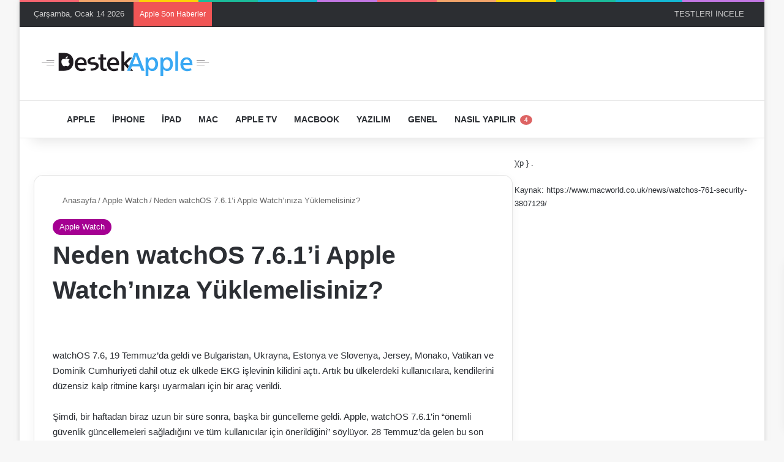

--- FILE ---
content_type: text/html; charset=UTF-8
request_url: https://www.destekapple.com/neden-watchos-7-6-1i-apple-watchiniza-yuklemelisiniz/
body_size: 41632
content:
<!DOCTYPE html> <html lang="tr" data-skin="light" prefix="og: https://ogp.me/ns#"> <head><meta charset="UTF-8"/><script>if(navigator.userAgent.match(/MSIE|Internet Explorer/i)||navigator.userAgent.match(/Trident\/7\..*?rv:11/i)){var href=document.location.href;if(!href.match(/[?&]nowprocket/)){if(href.indexOf("?")==-1){if(href.indexOf("#")==-1){document.location.href=href+"?nowprocket=1"}else{document.location.href=href.replace("#","?nowprocket=1#")}}else{if(href.indexOf("#")==-1){document.location.href=href+"&nowprocket=1"}else{document.location.href=href.replace("#","&nowprocket=1#")}}}}</script><script>(()=>{class RocketLazyLoadScripts{constructor(){this.v="2.0.4",this.userEvents=["keydown","keyup","mousedown","mouseup","mousemove","mouseover","mouseout","touchmove","touchstart","touchend","touchcancel","wheel","click","dblclick","input"],this.attributeEvents=["onblur","onclick","oncontextmenu","ondblclick","onfocus","onmousedown","onmouseenter","onmouseleave","onmousemove","onmouseout","onmouseover","onmouseup","onmousewheel","onscroll","onsubmit"]}async t(){this.i(),this.o(),/iP(ad|hone)/.test(navigator.userAgent)&&this.h(),this.u(),this.l(this),this.m(),this.k(this),this.p(this),this._(),await Promise.all([this.R(),this.L()]),this.lastBreath=Date.now(),this.S(this),this.P(),this.D(),this.O(),this.M(),await this.C(this.delayedScripts.normal),await this.C(this.delayedScripts.defer),await this.C(this.delayedScripts.async),await this.T(),await this.F(),await this.j(),await this.A(),window.dispatchEvent(new Event("rocket-allScriptsLoaded")),this.everythingLoaded=!0,this.lastTouchEnd&&await new Promise(t=>setTimeout(t,500-Date.now()+this.lastTouchEnd)),this.I(),this.H(),this.U(),this.W()}i(){this.CSPIssue=sessionStorage.getItem("rocketCSPIssue"),document.addEventListener("securitypolicyviolation",t=>{this.CSPIssue||"script-src-elem"!==t.violatedDirective||"data"!==t.blockedURI||(this.CSPIssue=!0,sessionStorage.setItem("rocketCSPIssue",!0))},{isRocket:!0})}o(){window.addEventListener("pageshow",t=>{this.persisted=t.persisted,this.realWindowLoadedFired=!0},{isRocket:!0}),window.addEventListener("pagehide",()=>{this.onFirstUserAction=null},{isRocket:!0})}h(){let t;function e(e){t=e}window.addEventListener("touchstart",e,{isRocket:!0}),window.addEventListener("touchend",function i(o){o.changedTouches[0]&&t.changedTouches[0]&&Math.abs(o.changedTouches[0].pageX-t.changedTouches[0].pageX)<10&&Math.abs(o.changedTouches[0].pageY-t.changedTouches[0].pageY)<10&&o.timeStamp-t.timeStamp<200&&(window.removeEventListener("touchstart",e,{isRocket:!0}),window.removeEventListener("touchend",i,{isRocket:!0}),"INPUT"===o.target.tagName&&"text"===o.target.type||(o.target.dispatchEvent(new TouchEvent("touchend",{target:o.target,bubbles:!0})),o.target.dispatchEvent(new MouseEvent("mouseover",{target:o.target,bubbles:!0})),o.target.dispatchEvent(new PointerEvent("click",{target:o.target,bubbles:!0,cancelable:!0,detail:1,clientX:o.changedTouches[0].clientX,clientY:o.changedTouches[0].clientY})),event.preventDefault()))},{isRocket:!0})}q(t){this.userActionTriggered||("mousemove"!==t.type||this.firstMousemoveIgnored?"keyup"===t.type||"mouseover"===t.type||"mouseout"===t.type||(this.userActionTriggered=!0,this.onFirstUserAction&&this.onFirstUserAction()):this.firstMousemoveIgnored=!0),"click"===t.type&&t.preventDefault(),t.stopPropagation(),t.stopImmediatePropagation(),"touchstart"===this.lastEvent&&"touchend"===t.type&&(this.lastTouchEnd=Date.now()),"click"===t.type&&(this.lastTouchEnd=0),this.lastEvent=t.type,t.composedPath&&t.composedPath()[0].getRootNode()instanceof ShadowRoot&&(t.rocketTarget=t.composedPath()[0]),this.savedUserEvents.push(t)}u(){this.savedUserEvents=[],this.userEventHandler=this.q.bind(this),this.userEvents.forEach(t=>window.addEventListener(t,this.userEventHandler,{passive:!1,isRocket:!0})),document.addEventListener("visibilitychange",this.userEventHandler,{isRocket:!0})}U(){this.userEvents.forEach(t=>window.removeEventListener(t,this.userEventHandler,{passive:!1,isRocket:!0})),document.removeEventListener("visibilitychange",this.userEventHandler,{isRocket:!0}),this.savedUserEvents.forEach(t=>{(t.rocketTarget||t.target).dispatchEvent(new window[t.constructor.name](t.type,t))})}m(){const t="return false",e=Array.from(this.attributeEvents,t=>"data-rocket-"+t),i="["+this.attributeEvents.join("],[")+"]",o="[data-rocket-"+this.attributeEvents.join("],[data-rocket-")+"]",s=(e,i,o)=>{o&&o!==t&&(e.setAttribute("data-rocket-"+i,o),e["rocket"+i]=new Function("event",o),e.setAttribute(i,t))};new MutationObserver(t=>{for(const n of t)"attributes"===n.type&&(n.attributeName.startsWith("data-rocket-")||this.everythingLoaded?n.attributeName.startsWith("data-rocket-")&&this.everythingLoaded&&this.N(n.target,n.attributeName.substring(12)):s(n.target,n.attributeName,n.target.getAttribute(n.attributeName))),"childList"===n.type&&n.addedNodes.forEach(t=>{if(t.nodeType===Node.ELEMENT_NODE)if(this.everythingLoaded)for(const i of[t,...t.querySelectorAll(o)])for(const t of i.getAttributeNames())e.includes(t)&&this.N(i,t.substring(12));else for(const e of[t,...t.querySelectorAll(i)])for(const t of e.getAttributeNames())this.attributeEvents.includes(t)&&s(e,t,e.getAttribute(t))})}).observe(document,{subtree:!0,childList:!0,attributeFilter:[...this.attributeEvents,...e]})}I(){this.attributeEvents.forEach(t=>{document.querySelectorAll("[data-rocket-"+t+"]").forEach(e=>{this.N(e,t)})})}N(t,e){const i=t.getAttribute("data-rocket-"+e);i&&(t.setAttribute(e,i),t.removeAttribute("data-rocket-"+e))}k(t){Object.defineProperty(HTMLElement.prototype,"onclick",{get(){return this.rocketonclick||null},set(e){this.rocketonclick=e,this.setAttribute(t.everythingLoaded?"onclick":"data-rocket-onclick","this.rocketonclick(event)")}})}S(t){function e(e,i){let o=e[i];e[i]=null,Object.defineProperty(e,i,{get:()=>o,set(s){t.everythingLoaded?o=s:e["rocket"+i]=o=s}})}e(document,"onreadystatechange"),e(window,"onload"),e(window,"onpageshow");try{Object.defineProperty(document,"readyState",{get:()=>t.rocketReadyState,set(e){t.rocketReadyState=e},configurable:!0}),document.readyState="loading"}catch(t){console.log("WPRocket DJE readyState conflict, bypassing")}}l(t){this.originalAddEventListener=EventTarget.prototype.addEventListener,this.originalRemoveEventListener=EventTarget.prototype.removeEventListener,this.savedEventListeners=[],EventTarget.prototype.addEventListener=function(e,i,o){o&&o.isRocket||!t.B(e,this)&&!t.userEvents.includes(e)||t.B(e,this)&&!t.userActionTriggered||e.startsWith("rocket-")||t.everythingLoaded?t.originalAddEventListener.call(this,e,i,o):(t.savedEventListeners.push({target:this,remove:!1,type:e,func:i,options:o}),"mouseenter"!==e&&"mouseleave"!==e||t.originalAddEventListener.call(this,e,t.savedUserEvents.push,o))},EventTarget.prototype.removeEventListener=function(e,i,o){o&&o.isRocket||!t.B(e,this)&&!t.userEvents.includes(e)||t.B(e,this)&&!t.userActionTriggered||e.startsWith("rocket-")||t.everythingLoaded?t.originalRemoveEventListener.call(this,e,i,o):t.savedEventListeners.push({target:this,remove:!0,type:e,func:i,options:o})}}J(t,e){this.savedEventListeners=this.savedEventListeners.filter(i=>{let o=i.type,s=i.target||window;return e!==o||t!==s||(this.B(o,s)&&(i.type="rocket-"+o),this.$(i),!1)})}H(){EventTarget.prototype.addEventListener=this.originalAddEventListener,EventTarget.prototype.removeEventListener=this.originalRemoveEventListener,this.savedEventListeners.forEach(t=>this.$(t))}$(t){t.remove?this.originalRemoveEventListener.call(t.target,t.type,t.func,t.options):this.originalAddEventListener.call(t.target,t.type,t.func,t.options)}p(t){let e;function i(e){return t.everythingLoaded?e:e.split(" ").map(t=>"load"===t||t.startsWith("load.")?"rocket-jquery-load":t).join(" ")}function o(o){function s(e){const s=o.fn[e];o.fn[e]=o.fn.init.prototype[e]=function(){return this[0]===window&&t.userActionTriggered&&("string"==typeof arguments[0]||arguments[0]instanceof String?arguments[0]=i(arguments[0]):"object"==typeof arguments[0]&&Object.keys(arguments[0]).forEach(t=>{const e=arguments[0][t];delete arguments[0][t],arguments[0][i(t)]=e})),s.apply(this,arguments),this}}if(o&&o.fn&&!t.allJQueries.includes(o)){const e={DOMContentLoaded:[],"rocket-DOMContentLoaded":[]};for(const t in e)document.addEventListener(t,()=>{e[t].forEach(t=>t())},{isRocket:!0});o.fn.ready=o.fn.init.prototype.ready=function(i){function s(){parseInt(o.fn.jquery)>2?setTimeout(()=>i.bind(document)(o)):i.bind(document)(o)}return"function"==typeof i&&(t.realDomReadyFired?!t.userActionTriggered||t.fauxDomReadyFired?s():e["rocket-DOMContentLoaded"].push(s):e.DOMContentLoaded.push(s)),o([])},s("on"),s("one"),s("off"),t.allJQueries.push(o)}e=o}t.allJQueries=[],o(window.jQuery),Object.defineProperty(window,"jQuery",{get:()=>e,set(t){o(t)}})}P(){const t=new Map;document.write=document.writeln=function(e){const i=document.currentScript,o=document.createRange(),s=i.parentElement;let n=t.get(i);void 0===n&&(n=i.nextSibling,t.set(i,n));const c=document.createDocumentFragment();o.setStart(c,0),c.appendChild(o.createContextualFragment(e)),s.insertBefore(c,n)}}async R(){return new Promise(t=>{this.userActionTriggered?t():this.onFirstUserAction=t})}async L(){return new Promise(t=>{document.addEventListener("DOMContentLoaded",()=>{this.realDomReadyFired=!0,t()},{isRocket:!0})})}async j(){return this.realWindowLoadedFired?Promise.resolve():new Promise(t=>{window.addEventListener("load",t,{isRocket:!0})})}M(){this.pendingScripts=[];this.scriptsMutationObserver=new MutationObserver(t=>{for(const e of t)e.addedNodes.forEach(t=>{"SCRIPT"!==t.tagName||t.noModule||t.isWPRocket||this.pendingScripts.push({script:t,promise:new Promise(e=>{const i=()=>{const i=this.pendingScripts.findIndex(e=>e.script===t);i>=0&&this.pendingScripts.splice(i,1),e()};t.addEventListener("load",i,{isRocket:!0}),t.addEventListener("error",i,{isRocket:!0}),setTimeout(i,1e3)})})})}),this.scriptsMutationObserver.observe(document,{childList:!0,subtree:!0})}async F(){await this.X(),this.pendingScripts.length?(await this.pendingScripts[0].promise,await this.F()):this.scriptsMutationObserver.disconnect()}D(){this.delayedScripts={normal:[],async:[],defer:[]},document.querySelectorAll("script[type$=rocketlazyloadscript]").forEach(t=>{t.hasAttribute("data-rocket-src")?t.hasAttribute("async")&&!1!==t.async?this.delayedScripts.async.push(t):t.hasAttribute("defer")&&!1!==t.defer||"module"===t.getAttribute("data-rocket-type")?this.delayedScripts.defer.push(t):this.delayedScripts.normal.push(t):this.delayedScripts.normal.push(t)})}async _(){await this.L();let t=[];document.querySelectorAll("script[type$=rocketlazyloadscript][data-rocket-src]").forEach(e=>{let i=e.getAttribute("data-rocket-src");if(i&&!i.startsWith("data:")){i.startsWith("//")&&(i=location.protocol+i);try{const o=new URL(i).origin;o!==location.origin&&t.push({src:o,crossOrigin:e.crossOrigin||"module"===e.getAttribute("data-rocket-type")})}catch(t){}}}),t=[...new Map(t.map(t=>[JSON.stringify(t),t])).values()],this.Y(t,"preconnect")}async G(t){if(await this.K(),!0!==t.noModule||!("noModule"in HTMLScriptElement.prototype))return new Promise(e=>{let i;function o(){(i||t).setAttribute("data-rocket-status","executed"),e()}try{if(navigator.userAgent.includes("Firefox/")||""===navigator.vendor||this.CSPIssue)i=document.createElement("script"),[...t.attributes].forEach(t=>{let e=t.nodeName;"type"!==e&&("data-rocket-type"===e&&(e="type"),"data-rocket-src"===e&&(e="src"),i.setAttribute(e,t.nodeValue))}),t.text&&(i.text=t.text),t.nonce&&(i.nonce=t.nonce),i.hasAttribute("src")?(i.addEventListener("load",o,{isRocket:!0}),i.addEventListener("error",()=>{i.setAttribute("data-rocket-status","failed-network"),e()},{isRocket:!0}),setTimeout(()=>{i.isConnected||e()},1)):(i.text=t.text,o()),i.isWPRocket=!0,t.parentNode.replaceChild(i,t);else{const i=t.getAttribute("data-rocket-type"),s=t.getAttribute("data-rocket-src");i?(t.type=i,t.removeAttribute("data-rocket-type")):t.removeAttribute("type"),t.addEventListener("load",o,{isRocket:!0}),t.addEventListener("error",i=>{this.CSPIssue&&i.target.src.startsWith("data:")?(console.log("WPRocket: CSP fallback activated"),t.removeAttribute("src"),this.G(t).then(e)):(t.setAttribute("data-rocket-status","failed-network"),e())},{isRocket:!0}),s?(t.fetchPriority="high",t.removeAttribute("data-rocket-src"),t.src=s):t.src="data:text/javascript;base64,"+window.btoa(unescape(encodeURIComponent(t.text)))}}catch(i){t.setAttribute("data-rocket-status","failed-transform"),e()}});t.setAttribute("data-rocket-status","skipped")}async C(t){const e=t.shift();return e?(e.isConnected&&await this.G(e),this.C(t)):Promise.resolve()}O(){this.Y([...this.delayedScripts.normal,...this.delayedScripts.defer,...this.delayedScripts.async],"preload")}Y(t,e){this.trash=this.trash||[];let i=!0;var o=document.createDocumentFragment();t.forEach(t=>{const s=t.getAttribute&&t.getAttribute("data-rocket-src")||t.src;if(s&&!s.startsWith("data:")){const n=document.createElement("link");n.href=s,n.rel=e,"preconnect"!==e&&(n.as="script",n.fetchPriority=i?"high":"low"),t.getAttribute&&"module"===t.getAttribute("data-rocket-type")&&(n.crossOrigin=!0),t.crossOrigin&&(n.crossOrigin=t.crossOrigin),t.integrity&&(n.integrity=t.integrity),t.nonce&&(n.nonce=t.nonce),o.appendChild(n),this.trash.push(n),i=!1}}),document.head.appendChild(o)}W(){this.trash.forEach(t=>t.remove())}async T(){try{document.readyState="interactive"}catch(t){}this.fauxDomReadyFired=!0;try{await this.K(),this.J(document,"readystatechange"),document.dispatchEvent(new Event("rocket-readystatechange")),await this.K(),document.rocketonreadystatechange&&document.rocketonreadystatechange(),await this.K(),this.J(document,"DOMContentLoaded"),document.dispatchEvent(new Event("rocket-DOMContentLoaded")),await this.K(),this.J(window,"DOMContentLoaded"),window.dispatchEvent(new Event("rocket-DOMContentLoaded"))}catch(t){console.error(t)}}async A(){try{document.readyState="complete"}catch(t){}try{await this.K(),this.J(document,"readystatechange"),document.dispatchEvent(new Event("rocket-readystatechange")),await this.K(),document.rocketonreadystatechange&&document.rocketonreadystatechange(),await this.K(),this.J(window,"load"),window.dispatchEvent(new Event("rocket-load")),await this.K(),window.rocketonload&&window.rocketonload(),await this.K(),this.allJQueries.forEach(t=>t(window).trigger("rocket-jquery-load")),await this.K(),this.J(window,"pageshow");const t=new Event("rocket-pageshow");t.persisted=this.persisted,window.dispatchEvent(t),await this.K(),window.rocketonpageshow&&window.rocketonpageshow({persisted:this.persisted})}catch(t){console.error(t)}}async K(){Date.now()-this.lastBreath>45&&(await this.X(),this.lastBreath=Date.now())}async X(){return document.hidden?new Promise(t=>setTimeout(t)):new Promise(t=>requestAnimationFrame(t))}B(t,e){return e===document&&"readystatechange"===t||(e===document&&"DOMContentLoaded"===t||(e===window&&"DOMContentLoaded"===t||(e===window&&"load"===t||e===window&&"pageshow"===t)))}static run(){(new RocketLazyLoadScripts).t()}}RocketLazyLoadScripts.run()})();</script> <link rel="profile" href="//gmpg.org/xfn/11"/> <meta http-equiv='x-dns-prefetch-control' content='on'> <link rel='dns-prefetch' href="//cdnjs.cloudflare.com/"/> <link rel='dns-prefetch' href="//ajax.googleapis.com/"/> <link rel='dns-prefetch' href="//fonts.googleapis.com/"/> <link rel='dns-prefetch' href="//fonts.gstatic.com/"/> <link rel='dns-prefetch' href="//s.gravatar.com/"/> <link rel='dns-prefetch' href="//www.google-analytics.com/"/> <link rel='preload' as='image' href="/wp-content/uploads/2021/03/logo-siyah.svg"> <link rel='preload' as='image' href="/wp-content/uploads/2021/08/apple_watch_se_review_12_thumb800-780x450.jpg"> <link rel='preload' as='font' href="/wp-content/themes/jannah/assets/fonts/tielabs-fonticon/tielabs-fonticon.woff" type='font/woff' crossorigin='anonymous'/> <link rel='preload' as='script' href="//ajax.googleapis.com/ajax/libs/webfont/1/webfont.js"> <script id="diviarea-loader">window.DiviPopupData=window.DiviAreaConfig={"zIndex":1000000,"animateSpeed":400,"triggerClassPrefix":"show-popup-","idAttrib":"data-popup","modalIndicatorClass":"is-modal","blockingIndicatorClass":"is-blocking","defaultShowCloseButton":true,"withCloseClass":"with-close","noCloseClass":"no-close","triggerCloseClass":"close","singletonClass":"single","darkModeClass":"dark","noShadowClass":"no-shadow","altCloseClass":"close-alt","popupSelector":".et_pb_section.popup","initializeOnEvent":false,"popupWrapperClass":"area-outer-wrap","fullHeightClass":"full-height","openPopupClass":"da-overlay-visible","overlayClass":"da-overlay","exitIndicatorClass":"on-exit","hoverTriggerClass":"on-hover","clickTriggerClass":"on-click","onExitDelay":2000,"notMobileClass":"not-mobile","notTabletClass":"not-tablet","notDesktopClass":"not-desktop","baseContext":"body","activePopupClass":"is-open","closeButtonClass":"da-close","withLoaderClass":"with-loader","debug":false,"ajaxUrl":"https:\/\/www.destekapple.com\/wp-admin\/admin-ajax.php","sys":[]};var divimode_loader=function(){"use strict";!function(t){t.DiviArea=t.DiviPopup={loaded:!1};var n=t.DiviArea,i=n.Hooks={},o={};function r(t,n,i){var r,e,c;if("string"==typeof t)if(o[t]){if(n)if((r=o[t])&&i)for(c=r.length;c--;)(e=r[c]).callback===n&&e.context===i&&(r[c]=!1);else for(c=r.length;c--;)r[c].callback===n&&(r[c]=!1)}else o[t]=[]}function e(t,n,i,r){if("string"==typeof t){var e={callback:n,priority:i,context:r},c=o[t];c?(c.push(e),c=function(t){var n,i,o,r,e=t.length;for(r=1;r<e;r++)for(n=t[r],i=r;i>0;i--)(o=t[i-1]).priority>n.priority&&(t[i]=o,t[i-1]=n);return t}(c)):c=[e],o[t]=c}}function c(t,n,i){"string"==typeof n&&(n=[n]);var r,e,c=[];for(r=0;r<n.length;r++)Array.prototype.push.apply(c,o[n[r]]);for(e=0;e<c.length;e++){var a=void 0;c[e]&&"function"==typeof c[e].callback&&("filter"===t?void 0!==(a=c[e].callback.apply(c[e].context,i))&&(i[0]=a):c[e].callback.apply(c[e].context,i))}if("filter"===t)return i[0]}i.silent=function(){return i},n.removeFilter=i.removeFilter=function(t,n){r(t,n)},n.removeAction=i.removeAction=function(t,n){r(t,n)},n.applyFilters=i.applyFilters=function(t){for(var n=[],i=arguments.length-1;i-- >0;)n[i]=arguments[i+1];return c("filter",t,n)},n.doAction=i.doAction=function(t){for(var n=[],i=arguments.length-1;i-- >0;)n[i]=arguments[i+1];c("action",t,n)},n.addFilter=i.addFilter=function(n,i,o,r){e(n,i,parseInt(o||10,10),r||t)},n.addAction=i.addAction=function(n,i,o,r){e(n,i,parseInt(o||10,10),r||t)},n.addActionOnce=i.addActionOnce=function(n,i,o,c){e(n,i,parseInt(o||10,10),c||t),e(n,(function(){r(n,i)}),1+parseInt(o||10,10),c||t)}}(window);return{}}();
</script><style id='tie-critical-css' type='text/css'>:root{--brand-color:#0669ff;--dark-brand-color:#0051cc;--bright-color:#FFF;--base-color:#2c2f34}html{-ms-touch-action:manipulation;touch-action:manipulation;-webkit-text-size-adjust:100%;-ms-text-size-adjust:100%}article,aside,details,figcaption,figure,footer,header,main,menu,nav,section,summary{display:block}audio,canvas,progress,video{display:inline-block}audio:not([controls]){display:none;height:0}progress{vertical-align:baseline}[hidden],template{display:none}a{background-color:transparent}a:active,a:hover{outline-width:0}abbr[title]{border-bottom:none;text-decoration:underline;text-decoration:underline dotted}b,strong{font-weight:inherit}b,strong{font-weight:600}dfn{font-style:italic}mark{background-color:#ff0;color:#000}small{font-size:80%}sub,sup{font-size:75%;line-height:0;position:relative;vertical-align:baseline}sub{bottom:-0.25em}sup{top:-0.5em}img{border-style:none}svg:not(:root){overflow:hidden}figure{margin:1em 0}hr{box-sizing:content-box;height:0;overflow:visible}button,input,select,textarea{font:inherit}optgroup{font-weight:bold}button,input,select{overflow:visible}button,input,select,textarea{margin:0}button,select{text-transform:none}[type=button],[type=reset],[type=submit],button{cursor:pointer}[disabled]{cursor:default}[type=reset],[type=submit],button,html [type=button]{-webkit-appearance:button}button::-moz-focus-inner,input::-moz-focus-inner{border:0;padding:0}button:-moz-focusring,input:-moz-focusring{outline:1px dotted ButtonText}fieldset{border:1px solid #c0c0c0;margin:0 2px;padding:0.35em 0.625em 0.75em}legend{box-sizing:border-box;color:inherit;display:table;max-width:100%;padding:0;white-space:normal}textarea{overflow:auto}[type=checkbox],[type=radio]{box-sizing:border-box;padding:0}[type=number]::-webkit-inner-spin-button,[type=number]::-webkit-outer-spin-button{height:auto}[type=search]{-webkit-appearance:textfield}[type=search]::-webkit-search-cancel-button,[type=search]::-webkit-search-decoration{-webkit-appearance:none}*{padding:0;margin:0;list-style:none;border:0;outline:none;box-sizing:border-box}:after,:before{box-sizing:border-box}body{background:#F7F7F7;color:var(--base-color);font-family:-apple-system,BlinkMacSystemFont,"Segoe UI",Roboto,Oxygen,Oxygen-Sans,Ubuntu,Cantarell,"Helvetica Neue","Open Sans",Arial,sans-serif;font-size:13px;line-height:21px}.the-subtitle,h1,h2,h3,h4,h5,h6{line-height:1.4;font-weight:600}h1{font-size:41px;font-weight:700}h2{font-size:27px}h3{font-size:23px}.the-subtitle,h4{font-size:17px}h5{font-size:13px}h6{font-size:12px}a{color:var(--base-color);text-decoration:none;transition:0.15s}.brand-title,a:hover{color:var(--brand-color)}embed,img,object{max-width:100%;height:auto}iframe{max-width:100%}p{line-height:1.7}.comment-form-comment label,.says,.screen-reader-text{clip:rect(1px,1px,1px,1px);position:absolute!important;height:1px;width:1px;overflow:hidden}.stream-title{margin-bottom:3px;font-size:11px;color:#a5a5a5;display:block}.stream-item{text-align:center;position:relative;z-index:2;margin:20px 0;padding:0}.stream-item iframe{margin:0 auto}.stream-item img{max-width:100%;width:auto;height:auto;margin:0 auto;display:inline-block;vertical-align:middle}.stream-item.stream-item-above-header{margin:0}.stream-item.stream-item-between .post-item-inner{width:100%;display:block}.post-layout-8.is-header-layout-1.has-header-ad .entry-header-outer,body.post-layout-8.has-header-below-ad .entry-header-outer{padding-top:0}.has-header-below-ad.post-layout-6 .featured-area,.is-header-layout-1.has-header-ad.post-layout-6 .featured-area,.stream-item-top-wrapper~.stream-item-below-header{margin-top:0}.has-header-below-ad .fullwidth-entry-title.container-wrapper,.has-header-below-ad .is-first-section,.is-header-layout-1.has-header-ad .fullwidth-entry-title,.is-header-layout-1.has-header-ad .is-first-section{padding-top:0;margin-top:0}@media (max-width:991px){body:not(.is-header-layout-1).has-header-below-ad.has-header-ad .top-nav-below .has-breaking-news{margin-bottom:20px}.has-header-ad .fullwidth-entry-title.container-wrapper,.has-header-ad.has-header-below-ad .stream-item-below-header,.page.has-header-ad:not(.has-header-below-ad) #content,.single.has-header-ad:not(.has-header-below-ad) #content{margin-top:0}.has-header-ad .is-first-section{padding-top:0}.has-header-ad:not(.has-header-below-ad) .buddypress-header-outer{margin-bottom:15px}}.has-full-width-logo .stream-item-top-wrapper,.header-layout-2 .stream-item-top-wrapper{width:100%;max-width:100%;float:none;clear:both}@media (min-width:992px){.header-layout-2.has-normal-width-logo .stream-item-top-wrapper{margin-top:0}}.header-layout-3.no-stream-item .logo-container{width:100%;float:none}@media (min-width:992px){.header-layout-3.has-normal-width-logo .stream-item-top img{float:right}}@media (max-width:991px){.header-layout-3.has-normal-width-logo .stream-item-top{clear:both}}#background-stream-cover{top:0;left:0;z-index:0;overflow:hidden;width:100%;height:100%;position:fixed}@media (max-width:768px){.hide_back_top_button #go-to-top,.hide_banner_above .stream-item-above-post,.hide_banner_above_content .stream-item-above-post-content,.hide_banner_below .stream-item-below-post,.hide_banner_below_content .stream-item-below-post-content,.hide_banner_below_header .stream-item-below-header,.hide_banner_bottom .stream-item-above-footer,.hide_banner_comments .stream-item-below-post-comments,.hide_banner_header .stream-item-above-header,.hide_banner_top .stream-item-top-wrapper,.hide_breadcrumbs #breadcrumb,.hide_breaking_news #top-nav,.hide_copyright #site-info,.hide_footer #footer-widgets-container,.hide_footer_instagram #footer-instagram,.hide_footer_tiktok #footer-tiktok,.hide_inline_related_posts #inline-related-post,.hide_post_authorbio .post-components .about-author,.hide_post_nav .prev-next-post-nav,.hide_post_newsletter #post-newsletter,.hide_read_more_buttons .more-link,.hide_read_next #read-next-block,.hide_related #related-posts,.hide_share_post_bottom .share-buttons-bottom,.hide_share_post_top .share-buttons-top,.hide_sidebars .sidebar{display:none!important}}.tie-icon:before,[class*=" tie-icon-"],[class^=tie-icon-]{font-family:"tiefonticon"!important;speak:never;font-style:normal;font-weight:normal;font-variant:normal;text-transform:none;line-height:1;-webkit-font-smoothing:antialiased;-moz-osx-font-smoothing:grayscale;display:inline-block}body.tie-no-js .bbp-template-notice,body.tie-no-js .comp-sub-menu,body.tie-no-js .indicator-hint,body.tie-no-js .menu-counter-bubble-outer,body.tie-no-js .menu-sub-content,body.tie-no-js .notifications-total-outer,body.tie-no-js .tooltip,body.tie-no-js .woocommerce-error,body.tie-no-js .woocommerce-info,body.tie-no-js .woocommerce-message,body.tie-no-js a.remove{display:none!important}body.tie-no-js .fa,body.tie-no-js .fab,body.tie-no-js .far,body.tie-no-js .fas,body.tie-no-js .tie-icon:before,body.tie-no-js .weather-icon,body.tie-no-js [class*=" tie-icon-"],body.tie-no-js [class^=tie-icon-]{visibility:hidden!important}body.tie-no-js [class*=" tie-icon-"]:before,body.tie-no-js [class^=tie-icon-]:before{content:"\f105"}#autocomplete-suggestions,.tie-popup{display:none}.container{margin-right:auto;margin-left:auto;padding-left:15px;padding-right:15px}.container:after{content:"";display:table;clear:both}@media (min-width:768px){.container{width:100%}}@media (min-width:1200px){.container{max-width:1200px}}.tie-row{margin-left:-15px;margin-right:-15px}.tie-row:after{content:"";display:table;clear:both}.tie-col-md-1,.tie-col-md-10,.tie-col-md-11,.tie-col-md-12,.tie-col-md-2,.tie-col-md-3,.tie-col-md-4,.tie-col-md-5,.tie-col-md-6,.tie-col-md-7,.tie-col-md-8,.tie-col-md-9,.tie-col-sm-1,.tie-col-sm-10,.tie-col-sm-11,.tie-col-sm-12,.tie-col-sm-2,.tie-col-sm-3,.tie-col-sm-4,.tie-col-sm-5,.tie-col-sm-6,.tie-col-sm-7,.tie-col-sm-8,.tie-col-sm-9,.tie-col-xs-1,.tie-col-xs-10,.tie-col-xs-11,.tie-col-xs-12,.tie-col-xs-2,.tie-col-xs-3,.tie-col-xs-4,.tie-col-xs-5,.tie-col-xs-6,.tie-col-xs-7,.tie-col-xs-8,.tie-col-xs-9{position:relative;min-height:1px;padding-left:15px;padding-right:15px}.tie-col-xs-1,.tie-col-xs-10,.tie-col-xs-11,.tie-col-xs-12,.tie-col-xs-2,.tie-col-xs-3,.tie-col-xs-4,.tie-col-xs-5,.tie-col-xs-6,.tie-col-xs-7,.tie-col-xs-8,.tie-col-xs-9{float:left}.tie-col-xs-1{width:8.3333333333%}.tie-col-xs-2{width:16.6666666667%}.tie-col-xs-3{width:25%}.tie-col-xs-4{width:33.3333333333%}.tie-col-xs-5{width:41.6666666667%}.tie-col-xs-6{width:50%}.tie-col-xs-7{width:58.3333333333%}.tie-col-xs-8{width:66.6666666667%}.tie-col-xs-9{width:75%}.tie-col-xs-10{width:83.3333333333%}.tie-col-xs-11{width:91.6666666667%}.tie-col-xs-12{width:100%}@media (min-width:768px){.tie-col-sm-1,.tie-col-sm-10,.tie-col-sm-11,.tie-col-sm-12,.tie-col-sm-2,.tie-col-sm-3,.tie-col-sm-4,.tie-col-sm-5,.tie-col-sm-6,.tie-col-sm-7,.tie-col-sm-8,.tie-col-sm-9{float:left}.tie-col-sm-1{width:8.3333333333%}.tie-col-sm-2{width:16.6666666667%}.tie-col-sm-3{width:25%}.tie-col-sm-4{width:33.3333333333%}.tie-col-sm-5{width:41.6666666667%}.tie-col-sm-6{width:50%}.tie-col-sm-7{width:58.3333333333%}.tie-col-sm-8{width:66.6666666667%}.tie-col-sm-9{width:75%}.tie-col-sm-10{width:83.3333333333%}.tie-col-sm-11{width:91.6666666667%}.tie-col-sm-12{width:100%}}@media (min-width:992px){.tie-col-md-1,.tie-col-md-10,.tie-col-md-11,.tie-col-md-12,.tie-col-md-2,.tie-col-md-3,.tie-col-md-4,.tie-col-md-5,.tie-col-md-6,.tie-col-md-7,.tie-col-md-8,.tie-col-md-9{float:left}.tie-col-md-1{width:8.3333333333%}.tie-col-md-2{width:16.6666666667%}.tie-col-md-3{width:25%}.tie-col-md-4{width:33.3333333333%}.tie-col-md-5{width:41.6666666667%}.tie-col-md-6{width:50%}.tie-col-md-7{width:58.3333333333%}.tie-col-md-8{width:66.6666666667%}.tie-col-md-9{width:75%}.tie-col-md-10{width:83.3333333333%}.tie-col-md-11{width:91.6666666667%}.tie-col-md-12{width:100%}}.tie-alignleft{float:left}.tie-alignright{float:right}.tie-aligncenter{clear:both;margin-left:auto;margin-right:auto}.fullwidth{width:100%!important}.alignleft{float:left;margin:0.375em 1.75em 1em 0}.alignright{float:right;margin:0.375em 0 1em 1.75em}.aligncenter{clear:both;display:block;margin:0 auto 1.75em;text-align:center;margin-left:auto;margin-right:auto;margin-top:6px;margin-bottom:6px}@media (max-width:767px){.entry .alignleft,.entry .alignleft img,.entry .alignright,.entry .alignright img{float:none;clear:both;display:block;margin:0 auto 1.75em}}.clearfix:after,.clearfix:before{content:" ";display:block;height:0;overflow:hidden}.clearfix:after{clear:both}#tie-wrapper,.tie-container{height:100%;min-height:650px}.tie-container{position:relative;overflow:hidden}#tie-wrapper{background:#fff;position:relative;z-index:108;height:100%;margin:0 auto}.container-wrapper{background:#ffffff;border:1px solid rgba(0,0,0,0.1);border-radius:2px;padding:30px}#content{margin-top:30px}@media (max-width:991px){#content{margin-top:15px}}.site-content{-ms-word-wrap:break-word;word-wrap:break-word}.boxed-layout #tie-wrapper,.boxed-layout .fixed-nav{max-width:1230px}.boxed-layout.wrapper-has-shadow #tie-wrapper{box-shadow:0 1px 7px rgba(171,171,171,0.5)}@media (min-width:992px){.boxed-layout #main-nav.fixed-nav,.boxed-layout #tie-wrapper{width:95%}}@media (min-width:992px){.framed-layout #tie-wrapper{margin-top:25px;margin-bottom:25px}}@media (min-width:992px){.border-layout #tie-container{margin:25px}.border-layout:after,.border-layout:before{background:inherit;content:"";display:block;height:25px;left:0;bottom:0;position:fixed;width:100%;z-index:110}.border-layout:before{top:0;bottom:auto}.border-layout.admin-bar:before{top:32px}.border-layout #main-nav.fixed-nav{left:25px;right:25px;width:calc(100% - 50px)}}#header-notification-bar{background:var(--brand-color);color:#fff;position:relative;z-index:1}#header-notification-bar p a{color:#fff;text-decoration:underline}#header-notification-bar .container{display:flex;justify-content:space-between;font-size:16px;flex-wrap:wrap;align-items:center;gap:40px;min-height:65px}#header-notification-bar .container .button{font-size:14px}#header-notification-bar .container:after{display:none}@media (max-width:991px){#header-notification-bar .container{justify-content:center;padding-top:15px;padding-bottom:15px;gap:15px;flex-direction:column}}.theme-header{background:#fff;position:relative;z-index:999}.theme-header:after{content:"";display:table;clear:both}.theme-header.has-shadow{box-shadow:rgba(0,0,0,0.1) 0px 25px 20px -20px}.theme-header.top-nav-below .top-nav{z-index:8}.is-stretch-header .container{max-width:100%}#menu-components-wrap{display:flex;justify-content:space-between;width:100%;flex-wrap:wrap}.header-layout-2 #menu-components-wrap{justify-content:center}.header-layout-4 #menu-components-wrap{justify-content:flex-start}.header-layout-4 #menu-components-wrap .main-menu-wrap{flex-grow:2}.header-layout-4 #menu-components-wrap .flex-placeholder{flex-grow:1}.logo-row{position:relative}#logo{margin-top:40px;margin-bottom:40px;display:block;float:left}#logo img{vertical-align:middle}#logo img[src*=".svg"]{width:100%!important}@-moz-document url-prefix(){#logo img[src*=".svg"]{height:100px}}#logo a{display:inline-block}#logo .h1-off{position:absolute;top:-9000px;left:-9000px}#logo.text-logo a{color:var(--brand-color)}#logo.text-logo a:hover{color:var(--dark-brand-color);opacity:0.8}#tie-logo-inverted,#tie-sticky-logo-inverted{display:none}.tie-skin-inverted #tie-logo-inverted,.tie-skin-inverted #tie-sticky-logo-inverted{display:block}.tie-skin-inverted #tie-logo-default,.tie-skin-inverted #tie-sticky-logo-default{display:none}.logo-text{font-size:50px;line-height:50px;font-weight:bold}@media (max-width:670px){.logo-text{font-size:30px}}.has-full-width-logo.is-stretch-header .logo-container{padding:0}.has-full-width-logo #logo{margin:0}.has-full-width-logo #logo a,.has-full-width-logo #logo img{width:100%;height:auto;display:block}.has-full-width-logo #logo,.header-layout-2 #logo{float:none;text-align:center}.has-full-width-logo #logo img,.header-layout-2 #logo img{margin-right:auto;margin-left:auto}.has-full-width-logo .logo-container,.header-layout-2 .logo-container{width:100%;float:none}@media (max-width:991px){#theme-header.has-normal-width-logo #logo{margin:14px 0!important;text-align:left;line-height:1}#theme-header.has-normal-width-logo #logo img{width:auto;height:auto;max-width:190px}}@media (max-width:479px){#theme-header.has-normal-width-logo #logo img{max-width:160px;max-height:60px!important}}@media (max-width:991px){#theme-header.mobile-header-default.header-layout-1 .header-layout-1-logo,#theme-header.mobile-header-default:not(.header-layout-1) #logo{flex-grow:10}#theme-header.mobile-header-centered.header-layout-1 .header-layout-1-logo{width:auto!important}#theme-header.mobile-header-centered #logo{float:none;text-align:center}}.components{display:flex;align-items:center;justify-content:end}.components>li{position:relative}.components>li.social-icons-item{margin:0}.components>li>a{display:block;position:relative;width:30px;text-align:center;font-size:16px;white-space:nowrap}.components>li:hover>a,.components>li>a:hover{z-index:2}.components .avatar{border-radius:100%;position:relative;top:3px;max-width:20px}.components a.follow-btn{width:auto;padding-left:15px;padding-right:15px;overflow:hidden;font-size:12px}.components .search-bar form{width:auto;background:rgba(255,255,255,0.1);line-height:36px;border-radius:50px;position:relative}.main-nav-light .main-nav .components .search-bar form,.top-nav-light .top-nav .components .search-bar form{background:rgba(0,0,0,0.05)}.components #search-input{border:0;width:100%;background:transparent;padding:0 35px 0 20px;border-radius:0;font-size:inherit}.components #search-submit{position:absolute;right:0;top:0;width:40px;line-height:inherit;color:#777777;background:transparent;font-size:15px;padding:0;transition:color 0.15s;border:none}.components #search-submit:hover{color:var(--brand-color)}#search-submit .tie-icon-spinner{color:#fff;cursor:default;animation:tie-spin 3s infinite linear}.popup-login-icon.has-title a{width:auto;padding:0 8px}.popup-login-icon.has-title span{line-height:unset;float:left}.popup-login-icon.has-title .login-title{position:relative;font-size:13px;padding-left:4px}.weather-menu-item{display:flex;align-items:center;padding-right:5px;overflow:hidden}.weather-menu-item .weather-wrap{padding:0;overflow:inherit;line-height:23px}.weather-menu-item .weather-forecast-day{display:block;float:left;width:auto;padding:0 5px;line-height:initial}.weather-menu-item .weather-forecast-day .weather-icon{font-size:26px;margin-bottom:0}.weather-menu-item .city-data{float:left;display:block;font-size:12px}.weather-menu-item .weather-current-temp{font-size:16px;font-weight:400}.weather-menu-item .weather-current-temp sup{font-size:9px;top:-2px}.weather-menu-item .theme-notice{padding:0 10px}.components .tie-weather-widget{color:var(--base-color)}.main-nav-dark .main-nav .tie-weather-widget{color:#ffffff}.top-nav-dark .top-nav .tie-weather-widget{color:#cccccc}.components .icon-basecloud-bg:after{color:#ffffff}.main-nav-dark .main-nav .icon-basecloud-bg:after{color:#1f2024}.top-nav-dark .top-nav .icon-basecloud-bg:after{color:#1f2024}.custom-menu-button{padding-right:5px}.custom-menu-button .button{font-size:13px;display:inline-block;line-height:21px;width:auto}.header-layout-1 #menu-components-wrap{display:flex;justify-content:flex-end}.header-layout-1 .main-menu-wrapper{display:table;width:100%}.header-layout-1 #logo{line-height:1;float:left;margin-top:20px;margin-bottom:20px}.header-layout-1 .header-layout-1-logo{display:table-cell;vertical-align:middle;float:none}.is-header-bg-extended #theme-header,.is-header-bg-extended #theme-header.header-layout-1 #main-nav:not(.fixed-nav){background:transparent!important;display:inline-block!important;width:100%!important;box-shadow:none!important;transition:background 0.3s}.is-header-bg-extended #theme-header.header-layout-1 #main-nav:not(.fixed-nav):before,.is-header-bg-extended #theme-header:before{content:"";position:absolute;width:100%;left:0;right:0;top:0;height:150px;background-image:linear-gradient(to top,transparent,rgba(0,0,0,0.5))}@media (max-width:991px){.is-header-bg-extended #tie-wrapper #theme-header .logo-container:not(.fixed-nav){background:transparent;box-shadow:none;transition:background 0.3s}}.is-header-bg-extended .has-background .is-first-section{margin-top:-350px!important}.is-header-bg-extended .has-background .is-first-section>*{padding-top:350px!important}.rainbow-line{height:3px;width:100%;position:relative;z-index:2;background-image:-webkit-linear-gradient(left,#f76570 0%,#f76570 8%,#f3a46b 8%,#f3a46b 16%,#f3a46b 16%,#ffd205 16%,#ffd205 24%,#ffd205 24%,#1bbc9b 24%,#1bbc9b 25%,#1bbc9b 32%,#14b9d5 32%,#14b9d5 40%,#c377e4 40%,#c377e4 48%,#f76570 48%,#f76570 56%,#f3a46b 56%,#f3a46b 64%,#ffd205 64%,#ffd205 72%,#1bbc9b 72%,#1bbc9b 80%,#14b9d5 80%,#14b9d5 80%,#14b9d5 89%,#c377e4 89%,#c377e4 100%);background-image:linear-gradient(to right,#f76570 0%,#f76570 8%,#f3a46b 8%,#f3a46b 16%,#f3a46b 16%,#ffd205 16%,#ffd205 24%,#ffd205 24%,#1bbc9b 24%,#1bbc9b 25%,#1bbc9b 32%,#14b9d5 32%,#14b9d5 40%,#c377e4 40%,#c377e4 48%,#f76570 48%,#f76570 56%,#f3a46b 56%,#f3a46b 64%,#ffd205 64%,#ffd205 72%,#1bbc9b 72%,#1bbc9b 80%,#14b9d5 80%,#14b9d5 80%,#14b9d5 89%,#c377e4 89%,#c377e4 100%)}@media (max-width:991px){.header-layout-1 .main-menu-wrapper,.logo-container{border-width:0;display:flex;flex-flow:row nowrap;align-items:center;justify-content:space-between}}.mobile-header-components{display:none;z-index:10;height:30px;line-height:30px;flex-wrap:nowrap;flex:1 1 0%}.mobile-header-components .components{float:none;display:flex!important;justify-content:flex-start}.mobile-header-components .components li.custom-menu-link{display:inline-block;float:none}.mobile-header-components .components li.custom-menu-link>a{width:20px;padding-bottom:15px}.mobile-header-components .components li.custom-menu-link>a .menu-counter-bubble{right:calc(50% - 10px);bottom:-10px}.header-layout-1.main-nav-dark .mobile-header-components .components li.custom-menu-link>a{color:#fff}.mobile-header-components .components .comp-sub-menu{padding:10px}.dark-skin .mobile-header-components .components .comp-sub-menu{background:#1f2024}.mobile-header-components [class*=" tie-icon-"],.mobile-header-components [class^=tie-icon-]{font-size:18px;width:20px;height:20px;vertical-align:middle}.mobile-header-components .tie-mobile-menu-icon{font-size:20px}.mobile-header-components .tie-icon-grid-4,.mobile-header-components .tie-icon-grid-9{transform:scale(1.75)}.mobile-header-components .nav-icon{display:inline-block;width:20px;height:2px;background-color:var(--base-color);position:relative;top:-4px;transition:background 0.4s ease}.mobile-header-components .nav-icon:after,.mobile-header-components .nav-icon:before{position:absolute;right:0;background-color:var(--base-color);content:"";display:block;width:100%;height:100%;transition:transform 0.4s,background 0.4s,right 0.2s ease;transform:translateZ(0);backface-visibility:hidden}.mobile-header-components .nav-icon:before{transform:translateY(-7px)}.mobile-header-components .nav-icon:after{transform:translateY(7px)}.mobile-header-components .nav-icon.is-layout-2:after,.mobile-header-components .nav-icon.is-layout-2:before{width:70%;right:15%}.mobile-header-components .nav-icon.is-layout-3:after{width:60%}.mobile-header-components .nav-icon.is-layout-4:after{width:60%;right:auto;left:0}.dark-skin .mobile-header-components .nav-icon,.dark-skin .mobile-header-components .nav-icon:after,.dark-skin .mobile-header-components .nav-icon:before,.main-nav-dark.header-layout-1 .mobile-header-components .nav-icon,.main-nav-dark.header-layout-1 .mobile-header-components .nav-icon:after,.main-nav-dark.header-layout-1 .mobile-header-components .nav-icon:before{background-color:#ffffff}.dark-skin .mobile-header-components .nav-icon .menu-text,.main-nav-dark.header-layout-1 .mobile-header-components .nav-icon .menu-text{color:#ffffff}.mobile-header-components .menu-text-wrapper{white-space:nowrap;width:auto!important}.mobile-header-components .menu-text{color:var(--base-color);line-height:30px;font-size:12px;padding:0 0 0 5px;display:inline-block;transition:color 0.4s}.dark-skin .mobile-header-components .menu-text,.main-nav-dark.header-layout-1 .mobile-header-components .menu-text{color:#ffffff}#mobile-header-components-area_1 .components li.custom-menu-link>a{margin-right:15px}#mobile-header-components-area_1 .comp-sub-menu{left:0;right:auto}#mobile-header-components-area_2 .components{flex-direction:row-reverse}#mobile-header-components-area_2 .components li.custom-menu-link>a{margin-left:15px}#mobile-menu-icon:hover .nav-icon,#mobile-menu-icon:hover .nav-icon:after,#mobile-menu-icon:hover .nav-icon:before{background-color:var(--brand-color)}@media (max-width:991px){.logo-container:after,.logo-container:before{height:1px}.mobile-components-row .logo-wrapper{height:auto!important}.mobile-components-row .logo-container,.mobile-components-row.header-layout-1 .main-menu-wrapper{flex-wrap:wrap}.mobile-components-row.header-layout-1 .header-layout-1-logo,.mobile-components-row:not(.header-layout-1) #logo{flex:1 0 100%;order:-1}.mobile-components-row .mobile-header-components{padding:5px 0;height:45px}.mobile-components-row .mobile-header-components .components li.custom-menu-link>a{padding-bottom:0}#tie-body #mobile-container,.mobile-header-components{display:block}#slide-sidebar-widgets{display:none}}.top-nav{background-color:#ffffff;position:relative;z-index:10;line-height:40px;border:1px solid rgba(0,0,0,0.1);border-width:1px 0;color:var(--base-color);clear:both}.main-nav-below.top-nav-above .top-nav{border-top-width:0}.top-nav a:not(.button):not(:hover){color:var(--base-color)}.top-nav .components>li:hover>a{color:var(--brand-color)}.top-nav .search-bar{margin-top:3px;margin-bottom:3px;line-height:34px}.topbar-wrapper{display:flex;min-height:40px}.top-nav.has-components .topbar-wrapper,.top-nav.has-menu .topbar-wrapper{display:block}.top-nav .tie-alignleft,.top-nav .tie-alignright{flex-grow:1;position:relative}.top-nav.has-breaking-news .tie-alignleft{flex:1 0 100px}.top-nav.has-breaking-news .tie-alignright{flex-grow:0;z-index:1}.top-nav-boxed .top-nav.has-components .components>li:first-child:not(.search-bar),.top-nav.has-date-components .tie-alignleft .components>li:first-child:not(.search-bar),.top-nav.has-date-components-menu .components>li:first-child:not(.search-bar){border-width:0}@media (min-width:992px){.header-layout-1.top-nav-below:not(.has-shadow) .top-nav{border-width:0 0 1px}}.topbar-today-date{float:left;padding-right:15px;flex-shrink:0}.top-menu .menu a{padding:0 10px}.top-menu .menu li:hover>a{color:var(--brand-color)}.top-menu .menu ul{display:none;position:absolute;background:#ffffff}.top-menu .menu li:hover>ul{display:block}.top-menu .menu li{position:relative}.top-menu .menu ul.sub-menu a{width:200px;line-height:20px;padding:10px 15px}.tie-alignright .top-menu{float:right;border-width:0 1px}.top-menu .menu .tie-current-menu>a{color:var(--brand-color)}@media (min-width:992px){.top-nav-boxed .topbar-wrapper{padding-right:15px;padding-left:15px}.top-nav-boxed .top-nav{background:transparent!important;border-width:0}.top-nav-boxed .topbar-wrapper{background:#ffffff;border:1px solid rgba(0,0,0,0.1);border-width:1px 0;width:100%}.top-nav-boxed.has-shadow.top-nav-below .topbar-wrapper,.top-nav-boxed.has-shadow.top-nav-below-main-nav .topbar-wrapper{border-bottom-width:0!important}}.top-nav .tie-alignleft .components,.top-nav .tie-alignleft .components>li{float:left;justify-content:start}.top-nav .tie-alignleft .comp-sub-menu{right:auto;left:-1px}.top-nav-dark .top-nav{background-color:#2c2e32;color:#cccccc}.top-nav-dark .top-nav *{border-color:rgba(255,255,255,0.1)}.top-nav-dark .top-nav .breaking a{color:#cccccc}.top-nav-dark .top-nav .breaking a:hover{color:#ffffff}.top-nav-dark .top-nav .components>li.social-icons-item .social-link:not(:hover) span,.top-nav-dark .top-nav .components>li>a{color:#cccccc}.top-nav-dark .top-nav .components>li:hover>a{color:#ffffff}.top-nav-dark .top-nav .top-menu li a{color:#cccccc;border-color:rgba(255,255,255,0.04)}.top-nav-dark .top-menu ul{background:#2c2e32}.top-nav-dark .top-menu li:hover>a{background:rgba(0,0,0,0.1);color:var(--brand-color)}.top-nav-dark.top-nav-boxed .top-nav{background-color:transparent}.top-nav-dark.top-nav-boxed .topbar-wrapper{background-color:#2c2e32}.top-nav-dark.top-nav-boxed.top-nav-above.main-nav-below .topbar-wrapper{border-width:0}.main-nav-light #main-nav .weather-icon .icon-basecloud-bg,.main-nav-light #main-nav .weather-icon .icon-cloud,.main-nav-light #main-nav .weather-icon .icon-cloud-behind,.top-nav-light #top-nav .weather-icon .icon-basecloud-bg,.top-nav-light #top-nav .weather-icon .icon-cloud,.top-nav-light #top-nav .weather-icon .icon-cloud-behind{color:#d3d3d3}@media (max-width:991px){.theme-header .components,.top-menu,.top-nav:not(.has-breaking-news),.topbar-today-date{display:none}}.breaking{display:none}.main-nav-wrapper{position:relative;z-index:4}.main-nav-below.top-nav-below-main-nav .main-nav-wrapper{z-index:9}.main-nav-above.top-nav-below .main-nav-wrapper{z-index:10}.main-nav{background-color:var(--main-nav-background);color:var(--main-nav-primary-color);position:relative;border:1px solid var(--main-nav-main-border-color);border-width:1px 0}.main-menu-wrapper{position:relative}@media (min-width:992px){.header-menu .menu{display:flex}.header-menu .menu a{display:block;position:relative}.header-menu .menu>li>a{white-space:nowrap}.header-menu .menu .sub-menu a{padding:8px 10px}.header-menu .menu a:hover,.header-menu .menu li:hover>a{z-index:2}.header-menu .menu ul:not(.sub-menu-columns):not(.sub-menu-columns-item):not(.sub-list):not(.mega-cat-sub-categories):not(.slider-arrow-nav){box-shadow:0 2px 5px rgba(0,0,0,0.1)}.header-menu .menu ul li{position:relative}.header-menu .menu ul a{border-width:0 0 1px;transition:0.15s}.header-menu .menu ul ul{top:0;left:100%}#main-nav{z-index:9;line-height:60px}.main-menu .menu a{transition:0.15s}.main-menu .menu>li>a{padding:0 14px;font-size:14px;font-weight:700}.main-menu .menu>li>.menu-sub-content{border-top:2px solid var(--main-nav-primary-color)}.main-menu .menu>li.is-icon-only>a{padding:0 20px;line-height:inherit}.main-menu .menu>li.is-icon-only>a:before{display:none}.main-menu .menu>li.is-icon-only>a .tie-menu-icon{font-size:160%;transform:translateY(15%)}.main-menu .menu ul{line-height:20px;z-index:1}.main-menu .menu .mega-cat-more-links .tie-menu-icon,.main-menu .menu .mega-link-column .tie-menu-icon,.main-menu .menu .mega-recent-featured-list .tie-menu-icon,.main-menu .menu .sub-menu .tie-menu-icon{width:20px}.main-menu .menu-sub-content{background:var(--main-nav-background);display:none;padding:15px;width:230px;position:absolute;box-shadow:0 3px 4px rgba(0,0,0,0.2)}.main-menu .menu-sub-content a{width:200px}.main-menu ul li:hover>.menu-sub-content,.main-menu ul li[aria-expanded=true]>.mega-menu-block,.main-menu ul li[aria-expanded=true]>ul{display:block;z-index:1}nav.main-nav.menu-style-default .menu>li.tie-current-menu{border-bottom:5px solid var(--main-nav-primary-color);margin-bottom:-5px}nav.main-nav.menu-style-default .menu>li.tie-current-menu>a:after{content:"";width:20px;height:2px;position:absolute;margin-top:17px;left:50%;top:50%;bottom:auto;right:auto;transform:translateX(-50%) translateY(-50%);background:#2c2f34;transition:0.3s}nav.main-nav.menu-style-solid-bg .menu>li.tie-current-menu>a,nav.main-nav.menu-style-solid-bg .menu>li:hover>a{background-color:var(--main-nav-primary-color);color:var(--main-nav-contrast-primary-color)}nav.main-nav.menu-style-side-arrow .menu>li.tie-current-menu{border-bottom-color:var(--main-nav-primary-color);border-bottom-width:10px!important;border-bottom-style:solid;margin-bottom:-10px}nav.main-nav.menu-style-side-arrow .menu>li.tie-current-menu+.tie-current-menu{border-bottom:none!important}nav.main-nav.menu-style-side-arrow .menu>li.tie-current-menu+.tie-current-menu>a:after{display:none!important}nav.main-nav.menu-style-side-arrow .menu>li.tie-current-menu>a:after{position:absolute;content:"";width:0;height:0;background-color:transparent;border-top:10px solid var(--main-nav-primary-color);border-right:10px solid transparent;bottom:-10px;left:100%;filter:brightness(80%)}nav.main-nav.menu-style-side-arrow .menu>li.tie-current-menu.mega-menu:hover:after,nav.main-nav.menu-style-side-arrow .menu>li.tie-current-menu.mega-menu:hover>a:after,nav.main-nav.menu-style-side-arrow .menu>li.tie-current-menu.menu-item-has-children:hover:after,nav.main-nav.menu-style-side-arrow .menu>li.tie-current-menu.menu-item-has-children:hover>a:after{display:none}nav.main-nav.menu-style-minimal .menu>li.tie-current-menu>a,nav.main-nav.menu-style-minimal .menu>li:hover>a{color:var(--main-nav-primary-color)!important}nav.main-nav.menu-style-minimal .menu>li.tie-current-menu>a:before,nav.main-nav.menu-style-minimal .menu>li:hover>a:before{border-top-color:var(--main-nav-primary-color)!important}nav.main-nav.menu-style-border-bottom .menu>li.tie-current-menu{border-bottom:3px solid var(--main-nav-primary-color);margin-bottom:-3px}nav.main-nav.menu-style-border-top .menu>li.tie-current-menu{border-top:3px solid var(--main-nav-primary-color);margin-bottom:-3px}nav.main-nav.menu-style-line .menu>li>a:after{content:"";left:50%;top:50%;bottom:auto;right:auto;transform:translateX(-50%) translateY(-50%);height:3px;position:absolute;margin-top:14px;background:var(--main-nav-primary-color);transition:0.4s;width:0}nav.main-nav.menu-style-line .menu>li.tie-current-menu>a:after,nav.main-nav.menu-style-line .menu>li:hover>a:after{width:50%}nav.main-nav.menu-style-arrow .menu>li.tie-current-menu>a:after{border-color:#fff transparent transparent;border-top-color:var(--main-nav-primary-color);border-style:solid;border-width:7px 7px 0;display:block;height:0;left:50%;margin-left:-7px;top:0!important;width:0;content:"";position:absolute}nav.main-nav.menu-style-vertical-line .menu>li.tie-current-menu>a:after{content:"";width:2px;height:20px;position:absolute;margin-top:17px;left:50%;right:auto;transform:translateX(-50%);bottom:0;background:var(--main-nav-primary-color)}.header-layout-1 .main-menu-wrap .menu>li:only-child:not(.mega-menu){position:relative}.header-layout-1 .main-menu-wrap .menu>li:only-child>.menu-sub-content{right:0;left:auto}.header-layout-1 .main-menu-wrap .menu>li:only-child>.menu-sub-content ul{left:auto;right:100%}nav.main-nav .components>li:hover>a{color:var(--brand-color)}.main-nav .components li a:hover,.main-nav .menu ul li.current-menu-item:not(.mega-link-column)>a,.main-nav .menu ul li:hover>a:not(.megamenu-pagination){color:var(--main-nav-primary-color)}.main-nav .components li a,.main-nav .menu a{color:var(--main-nav-text-color)}.main-nav .components li a.button:hover,.main-nav .components li a.checkout-button,.main-nav .components li.custom-menu-button:hover a.button{color:var(--main-nav-contrast-primary-color)}.main-nav-light{--main-nav-background:#FFFFFF;--main-nav-secondry-background:rgba(0,0,0,0.03);--main-nav-primary-color:var(--brand-color);--main-nav-contrast-primary-color:var(--bright-color);--main-nav-text-color:var(--base-color);--main-nav-secondry-text-color:rgba(0,0,0,0.5);--main-nav-main-border-color:rgba(0,0,0,0.1);--main-nav-secondry-border-color:rgba(0,0,0,0.08)}.main-nav-light.fixed-nav{background-color:rgba(255,255,255,0.95)}.main-nav-dark{--main-nav-background:#1f2024;--main-nav-secondry-background:rgba(0,0,0,0.2);--main-nav-primary-color:var(--brand-color);--main-nav-contrast-primary-color:var(--bright-color);--main-nav-text-color:#FFFFFF;--main-nav-secondry-text-color:rgba(225,255,255,0.5);--main-nav-main-border-color:rgba(255,255,255,0.07);--main-nav-secondry-border-color:rgba(255,255,255,0.04)}.main-nav-dark .main-nav,.main-nav-dark .main-nav ul.cats-horizontal li a{border-width:0}.main-nav-dark .main-nav.fixed-nav{background-color:rgba(31,32,36,0.95)}}@media (min-width:992px){.mega-menu>a:before,header .menu-item-has-children>a:before{content:"";position:absolute;right:10px;top:50%;bottom:auto;transform:translateY(-50%);font-family:"tiefonticon"!important;font-style:normal;font-weight:normal;font-variant:normal;text-transform:none;content:"\f079";font-size:11px;line-height:1}.mega-menu .menu-item-has-children>a:before,header .menu-item-has-children .menu-item-has-children>a:before{content:"\f106";font-size:15px}.menu .mega-menu:not(.is-icon-only)>a,.menu>.menu-item-has-children:not(.is-icon-only)>a{padding-right:25px}}@media (min-width:992px){.main-nav-boxed .main-nav{border-width:0}.main-nav-boxed .main-menu-wrapper{float:left;width:100%;background-color:var(--main-nav-background);padding-right:15px}.main-nav-boxed.main-nav-light .main-menu-wrapper{border:1px solid var(--main-nav-main-border-color)}.dark-skin .main-nav-boxed.main-nav-light .main-menu-wrapper{border-width:0}.main-nav-boxed.main-nav-light .fixed-nav .main-menu-wrapper{border-color:transparent}.main-nav-above.top-nav-above #main-nav:not(.fixed-nav){top:-1px}.main-nav-below.top-nav-below #main-nav:not(.fixed-nav){bottom:-1px}.dark-skin .main-nav-below.top-nav-above #main-nav{border-width:0}.dark-skin .main-nav-below.top-nav-below-main-nav #main-nav{border-top-width:0}}.main-nav-boxed .fixed-nav .main-menu-wrapper,.main-nav-boxed .main-nav:not(.fixed-nav),.theme-header:not(.main-nav-boxed) .fixed-nav .main-menu-wrapper{background:transparent!important}@media (min-width:992px){.header-layout-1.main-nav-below.top-nav-above .main-nav{margin-top:-1px;border-top-width:0}.header-layout-1.main-nav-below.top-nav-above .breaking-title{top:0;margin-bottom:-1px}}.header-layout-1.main-nav-below.top-nav-below-main-nav .main-nav-wrapper{z-index:9}.header-layout-1.main-nav-below.top-nav-below-main-nav .main-nav{margin-bottom:-1px;bottom:0;border-top-width:0}@media (min-width:992px){.header-layout-1.main-nav-below.top-nav-below-main-nav .top-nav{margin-top:-1px}}.header-layout-1.has-shadow:not(.top-nav-below) .main-nav{border-bottom:0}#theme-header.header-layout-1>div:only-child nav{border-width:0!important}@media only screen and (min-width:992px) and (max-width:1100px){.main-nav .menu>li:not(.is-icon-only)>a{padding-left:7px;padding-right:7px}.main-nav .menu>li:not(.is-icon-only)>a:before{display:none}.main-nav .menu>li.is-icon-only>a{padding-left:15px;padding-right:15px}}.menu-tiny-label{font-size:10px;border-radius:10px;padding:2px 7px 3px;margin-left:3px;line-height:1;position:relative;top:-1px}.menu-tiny-label.menu-tiny-circle{border-radius:100%}@media (max-width:991px){#sticky-logo{display:none}}#main-nav:not(.fixed-nav) #sticky-logo,#main-nav:not(.fixed-nav) .flex-placeholder{display:none}@media (min-width:992px){#sticky-logo{overflow:hidden;float:left;vertical-align:middle}#sticky-logo a{line-height:1;display:inline-block}#sticky-logo img{position:relative;vertical-align:middle;padding:8px 10px;top:-1px;max-height:50px}.header-layout-1 #sticky-logo img,.just-before-sticky #sticky-logo img{padding:0}.header-layout-1:not(.has-custom-sticky-logo) #sticky-logo{display:none}.theme-header #sticky-logo img{opacity:0;visibility:hidden;width:0!important;transform:translateY(75%);transition:transform 0.3s cubic-bezier(0.55,0,0.1,1),opacity 0.6s cubic-bezier(0.55,0,0.1,1)}.theme-header.header-layout-1:not(.has-custom-sticky-logo) #sticky-logo img{transition:none}.theme-header:not(.header-layout-1) #main-nav:not(.fixed-nav) #sticky-logo img{margin-left:-20px}.header-layout-1 .flex-placeholder{flex-grow:1}}.theme-header .fixed-nav{position:fixed;width:100%;top:0;bottom:auto!important;z-index:100;will-change:transform;transform:translateY(-100%);transition:transform 0.3s;box-shadow:rgba(99,99,99,0.2) 0px 2px 8px 0px;border-width:0;background-color:rgba(255,255,255,0.95)}.theme-header .fixed-nav:not(.just-before-sticky){line-height:60px!important}@media (min-width:992px){.theme-header .fixed-nav:not(.just-before-sticky) .header-layout-1-logo{display:none}}.theme-header .fixed-nav:not(.just-before-sticky) #sticky-logo{display:block}.theme-header .fixed-nav:not(.just-before-sticky) #sticky-logo img{opacity:1;visibility:visible;width:auto!important;transform:translateY(0)}@media (min-width:992px){.header-layout-1:not(.just-before-sticky):not(.has-custom-sticky-logo) .fixed-nav #sticky-logo{display:block}}.admin-bar .theme-header .fixed-nav{top:32px}@media (max-width:782px){.admin-bar .theme-header .fixed-nav{top:46px}}@media (max-width:600px){.admin-bar .theme-header .fixed-nav{top:0}}@media (min-width:992px){.border-layout .theme-header .fixed-nav{top:25px}.border-layout.admin-bar .theme-header .fixed-nav{top:57px}}.theme-header .fixed-nav .container{opacity:0.95}.theme-header .fixed-nav .main-menu,.theme-header .fixed-nav .main-menu-wrapper{border-top:0}.theme-header .fixed-nav.fixed-unpinned:not(.default-behavior-mode) .main-menu .menu>li.tie-current-menu{border-bottom-width:0;margin-bottom:0}.theme-header .fixed-nav.unpinned-no-transition{transition:none}.theme-header .fixed-nav:not(.fixed-unpinned):not(.fixed-pinned) .tie-current-menu{border:none!important}.theme-header .default-behavior-mode.fixed-unpinned,.theme-header .fixed-pinned{transform:translate3d(0,0,0)}@media (max-width:991px){.theme-header .fixed-nav{transition:none}.fixed-nav#main-nav.sticky-nav-slide.sticky-down,.fixed-nav#main-nav.sticky-up,.fixed-nav.logo-container.sticky-nav-slide.sticky-down,.fixed-nav.logo-container.sticky-up{transition:transform 0.4s ease}.sticky-type-slide .fixed-nav#main-nav.sticky-nav-slide-visible,.sticky-type-slide .fixed-nav.logo-container.sticky-nav-slide-visible{transform:translateY(0)}.fixed-nav.default-behavior-mode{transform:none!important}}@media (max-width:991px){#tie-wrapper header#theme-header{box-shadow:none;background:transparent!important}.header-layout-1 .main-nav,.logo-container{border-width:0;box-shadow:0 3px 7px 0 rgba(0,0,0,0.1)}.header-layout-1.top-nav-below .main-nav:not(.fixed-nav){box-shadow:none}.is-header-layout-1.has-header-ad .top-nav-below .main-nav{border-bottom-width:1px}.header-layout-1 .main-nav,.logo-container{background-color:#ffffff}.dark-skin .logo-container,.main-nav-dark.header-layout-1 .main-nav{background-color:#1f2024}.dark-skin #theme-header .logo-container.fixed-nav{background-color:rgba(31,32,36,0.95)}.header-layout-1.main-nav-below.top-nav-below-main-nav .main-nav{margin-bottom:0}#sticky-nav-mask,.header-layout-1 #menu-components-wrap,.header-layout-2 .main-nav-wrapper,.header-layout-3 .main-nav-wrapper{display:none}.main-menu-wrapper .main-menu-wrap{width:100%}}</style> <title>Neden WatchOS 7.6.1&#039;i Apple Watch&#039;ınıza Yüklemelisiniz? - Destek Apple</title> <meta name="description" content="watchOS 7.6, 19 Temmuz&#039;da geldi ve Bulgaristan, Ukrayna, Estonya ve Slovenya, Jersey, Monako, Vatikan ve Dominik Cumhuriyeti dahil otuz ek ülkede EKG"/> <meta name="robots" content="follow, index, max-snippet:-1, max-video-preview:-1, max-image-preview:large"/> <link rel="canonical" href="https://www.destekapple.com/neden-watchos-7-6-1i-apple-watchiniza-yuklemelisiniz/"/> <meta property="og:locale" content="tr_TR"/> <meta property="og:type" content="article"/> <meta property="og:title" content="Neden WatchOS 7.6.1&#039;i Apple Watch&#039;ınıza Yüklemelisiniz? - Destek Apple"/> <meta property="og:description" content="watchOS 7.6, 19 Temmuz&#039;da geldi ve Bulgaristan, Ukrayna, Estonya ve Slovenya, Jersey, Monako, Vatikan ve Dominik Cumhuriyeti dahil otuz ek ülkede EKG"/> <meta property="og:url" content="https://www.destekapple.com/neden-watchos-7-6-1i-apple-watchiniza-yuklemelisiniz/"/> <meta property="og:site_name" content="Destek apple"/> <meta property="article:publisher" content="https://www.facebook.com/destekapple"/> <meta property="article:section" content="Apple Watch"/> <meta property="og:updated_time" content="2022-12-19T17:29:57+03:00"/> <meta property="og:image" content="https://www.destekapple.com/wp-content/uploads/2021/08/apple_watch_se_review_12_thumb800.jpg"/> <meta property="og:image:secure_url" content="https://www.destekapple.com/wp-content/uploads/2021/08/apple_watch_se_review_12_thumb800.jpg"/> <meta property="og:image:width" content="800"/> <meta property="og:image:height" content="450"/> <meta property="og:image:alt" content="Neden watchOS 7.6.1&#8217;i Apple Watch&#8217;ınıza Yüklemelisiniz?"/> <meta property="og:image:type" content="image/jpeg"/> <meta property="article:published_time" content="2022-11-22T10:16:25+03:00"/> <meta property="article:modified_time" content="2022-12-19T17:29:57+03:00"/> <meta name="twitter:card" content="summary_large_image"/> <meta name="twitter:title" content="Neden WatchOS 7.6.1&#039;i Apple Watch&#039;ınıza Yüklemelisiniz? - Destek Apple"/> <meta name="twitter:description" content="watchOS 7.6, 19 Temmuz&#039;da geldi ve Bulgaristan, Ukrayna, Estonya ve Slovenya, Jersey, Monako, Vatikan ve Dominik Cumhuriyeti dahil otuz ek ülkede EKG"/> <meta name="twitter:image" content="https://www.destekapple.com/wp-content/uploads/2021/08/apple_watch_se_review_12_thumb800.jpg"/> <meta name="twitter:label1" content="Yazan"/> <meta name="twitter:data1" content="tankur"/> <meta name="twitter:label2" content="Okuma süresi"/> <meta name="twitter:data2" content="Bir dakikadan az"/> <script type="application/ld+json" class="rank-math-schema-pro">{"@context":"https://schema.org","@graph":[{"@type":["Organization","Person"],"@id":"https://www.destekapple.com/#person","name":"Tankur","url":"https://www.destekapple.com","sameAs":["https://www.facebook.com/destekapple"],"logo":{"@type":"ImageObject","@id":"https://www.destekapple.com/#logo","url":"https://www.destekapple.com/wp-content/uploads/2021/03/logo-siyah.svg","contentUrl":"https://www.destekapple.com/wp-content/uploads/2021/03/logo-siyah.svg","caption":"Destek apple","inLanguage":"tr","width":"79","height":"11"},"image":{"@id":"https://www.destekapple.com/#logo"}},{"@type":"WebSite","@id":"https://www.destekapple.com/#website","url":"https://www.destekapple.com","name":"Destek apple","publisher":{"@id":"https://www.destekapple.com/#person"},"inLanguage":"tr"},{"@type":"ImageObject","@id":"https://www.destekapple.com/wp-content/uploads/2021/08/apple_watch_se_review_12_thumb800.jpg","url":"https://www.destekapple.com/wp-content/uploads/2021/08/apple_watch_se_review_12_thumb800.jpg","width":"800","height":"450","inLanguage":"tr"},{"@type":"BreadcrumbList","@id":"https://www.destekapple.com/neden-watchos-7-6-1i-apple-watchiniza-yuklemelisiniz/#breadcrumb","itemListElement":[{"@type":"ListItem","position":"1","item":{"@id":"https://www.destekapple.com","name":"Ana Sayfa"}},{"@type":"ListItem","position":"2","item":{"@id":"https://www.destekapple.com/neden-watchos-7-6-1i-apple-watchiniza-yuklemelisiniz/","name":"Neden watchOS 7.6.1&#8217;i Apple Watch&#8217;\u0131n\u0131za Y\u00fcklemelisiniz?"}}]},{"@type":"WebPage","@id":"https://www.destekapple.com/neden-watchos-7-6-1i-apple-watchiniza-yuklemelisiniz/#webpage","url":"https://www.destekapple.com/neden-watchos-7-6-1i-apple-watchiniza-yuklemelisiniz/","name":"Neden WatchOS 7.6.1&#039;i Apple Watch&#039;\u0131n\u0131za Y\u00fcklemelisiniz? - Destek Apple","datePublished":"2022-11-22T10:16:25+03:00","dateModified":"2022-12-19T17:29:57+03:00","isPartOf":{"@id":"https://www.destekapple.com/#website"},"primaryImageOfPage":{"@id":"https://www.destekapple.com/wp-content/uploads/2021/08/apple_watch_se_review_12_thumb800.jpg"},"inLanguage":"tr","breadcrumb":{"@id":"https://www.destekapple.com/neden-watchos-7-6-1i-apple-watchiniza-yuklemelisiniz/#breadcrumb"}},{"@type":"Person","@id":"https://www.destekapple.com/neden-watchos-7-6-1i-apple-watchiniza-yuklemelisiniz/#author","name":"tankur","image":{"@type":"ImageObject","@id":"https://secure.gravatar.com/avatar/218b38f4204aef3a8e309c299df7348028465eef929a5fe45a955dd9e048f300?s=96&amp;d=retro&amp;r=g","url":"https://secure.gravatar.com/avatar/218b38f4204aef3a8e309c299df7348028465eef929a5fe45a955dd9e048f300?s=96&amp;d=retro&amp;r=g","caption":"tankur","inLanguage":"tr"},"sameAs":["https://www.destekapple.com"]},{"@type":"BlogPosting","headline":"Neden WatchOS 7.6.1&#039;i Apple Watch&#039;\u0131n\u0131za Y\u00fcklemelisiniz? - Destek Apple","datePublished":"2022-11-22T10:16:25+03:00","dateModified":"2022-12-19T17:29:57+03:00","author":{"@id":"https://www.destekapple.com/neden-watchos-7-6-1i-apple-watchiniza-yuklemelisiniz/#author","name":"tankur"},"publisher":{"@id":"https://www.destekapple.com/#person"},"description":"watchOS 7.6, 19 Temmuz&#039;da geldi ve Bulgaristan, Ukrayna, Estonya ve Slovenya, Jersey, Monako, Vatikan ve Dominik Cumhuriyeti dahil otuz ek \u00fclkede EKG","copyrightYear":"2022","copyrightHolder":{"@id":"https://www.destekapple.com/#person"},"name":"Neden WatchOS 7.6.1&#039;i Apple Watch&#039;\u0131n\u0131za Y\u00fcklemelisiniz? - Destek Apple","@id":"https://www.destekapple.com/neden-watchos-7-6-1i-apple-watchiniza-yuklemelisiniz/#richSnippet","isPartOf":{"@id":"https://www.destekapple.com/neden-watchos-7-6-1i-apple-watchiniza-yuklemelisiniz/#webpage"},"image":{"@id":"https://www.destekapple.com/wp-content/uploads/2021/08/apple_watch_se_review_12_thumb800.jpg"},"inLanguage":"tr","mainEntityOfPage":{"@id":"https://www.destekapple.com/neden-watchos-7-6-1i-apple-watchiniza-yuklemelisiniz/#webpage"}}]}</script> <link rel='preconnect' href="//www.google-analytics.com/"/> <link rel="alternate" type="application/rss+xml" title="Destek apple &raquo; akışı" href="/feed/"/> <link rel="alternate" type="application/rss+xml" title="Destek apple &raquo; yorum akışı" href="/comments/feed/"/> <script type="rocketlazyloadscript" data-rocket-type="text/javascript">
			try {
				if( 'undefined' != typeof localStorage ){
					var tieSkin = localStorage.getItem('tie-skin');
				}

				
				var html = document.getElementsByTagName('html')[0].classList,
						htmlSkin = 'light';

				if( html.contains('dark-skin') ){
					htmlSkin = 'dark';
				}

				if( tieSkin != null && tieSkin != htmlSkin ){
					html.add('tie-skin-inverted');
					var tieSkinInverted = true;
				}

				if( tieSkin == 'dark' ){
					html.add('dark-skin');
				}
				else if( tieSkin == 'light' ){
					html.remove( 'dark-skin' );
				}
				
			} catch(e) { console.log( e ) }

		</script> <link rel="alternate" type="application/rss+xml" title="Destek apple &raquo; Neden watchOS 7.6.1&#8217;i Apple Watch&#8217;ınıza Yüklemelisiniz? yorum akışı" href="feed/"/> <style type="text/css"> :root{ --tie-preset-gradient-1: linear-gradient(135deg, rgba(6, 147, 227, 1) 0%, rgb(155, 81, 224) 100%); --tie-preset-gradient-2: linear-gradient(135deg, rgb(122, 220, 180) 0%, rgb(0, 208, 130) 100%); --tie-preset-gradient-3: linear-gradient(135deg, rgba(252, 185, 0, 1) 0%, rgba(255, 105, 0, 1) 100%); --tie-preset-gradient-4: linear-gradient(135deg, rgba(255, 105, 0, 1) 0%, rgb(207, 46, 46) 100%); --tie-preset-gradient-5: linear-gradient(135deg, rgb(238, 238, 238) 0%, rgb(169, 184, 195) 100%); --tie-preset-gradient-6: linear-gradient(135deg, rgb(74, 234, 220) 0%, rgb(151, 120, 209) 20%, rgb(207, 42, 186) 40%, rgb(238, 44, 130) 60%, rgb(251, 105, 98) 80%, rgb(254, 248, 76) 100%); --tie-preset-gradient-7: linear-gradient(135deg, rgb(255, 206, 236) 0%, rgb(152, 150, 240) 100%); --tie-preset-gradient-8: linear-gradient(135deg, rgb(254, 205, 165) 0%, rgb(254, 45, 45) 50%, rgb(107, 0, 62) 100%); --tie-preset-gradient-9: linear-gradient(135deg, rgb(255, 203, 112) 0%, rgb(199, 81, 192) 50%, rgb(65, 88, 208) 100%); --tie-preset-gradient-10: linear-gradient(135deg, rgb(255, 245, 203) 0%, rgb(182, 227, 212) 50%, rgb(51, 167, 181) 100%); --tie-preset-gradient-11: linear-gradient(135deg, rgb(202, 248, 128) 0%, rgb(113, 206, 126) 100%); --tie-preset-gradient-12: linear-gradient(135deg, rgb(2, 3, 129) 0%, rgb(40, 116, 252) 100%); --tie-preset-gradient-13: linear-gradient(135deg, #4D34FA, #ad34fa); --tie-preset-gradient-14: linear-gradient(135deg, #0057FF, #31B5FF); --tie-preset-gradient-15: linear-gradient(135deg, #FF007A, #FF81BD); --tie-preset-gradient-16: linear-gradient(135deg, #14111E, #4B4462); --tie-preset-gradient-17: linear-gradient(135deg, #F32758, #FFC581); --main-nav-background: #FFFFFF; --main-nav-secondry-background: rgba(0,0,0,0.03); --main-nav-primary-color: #0088ff; --main-nav-contrast-primary-color: #FFFFFF; --main-nav-text-color: #2c2f34; --main-nav-secondry-text-color: rgba(0,0,0,0.5); --main-nav-main-border-color: rgba(0,0,0,0.1); --main-nav-secondry-border-color: rgba(0,0,0,0.08); } </style> <link rel="alternate" title="oEmbed (JSON)" type="application/json+oembed" href="/wp-json/oembed/1.0/embed?url=https%3A%2F%2Fwww.destekapple.com%2Fneden-watchos-7-6-1i-apple-watchiniza-yuklemelisiniz%2F"/> <link rel="alternate" title="oEmbed (XML)" type="text/xml+oembed" href="/wp-json/oembed/1.0/embed?url=https%3A%2F%2Fwww.destekapple.com%2Fneden-watchos-7-6-1i-apple-watchiniza-yuklemelisiniz%2F&#038;format=xml"/> <meta name="viewport" content="width=device-width, initial-scale=1.0"/><style id='wp-img-auto-sizes-contain-inline-css' type='text/css'> img:is([sizes=auto i],[sizes^="auto," i]){contain-intrinsic-size:3000px 1500px} /*# sourceURL=wp-img-auto-sizes-contain-inline-css */ </style> <link rel='stylesheet' id='animate-css' href="/wp-content/plugins/wp-quiz-pro/assets/frontend/css/animate.css" type='text/css' media='all'/> <link rel='stylesheet' id='wp-quiz-css' href="/wp-content/cache/background-css/1/www.destekapple.com/wp-content/plugins/wp-quiz-pro/assets/frontend/css/wp-quiz.css?wpr_t=1768395724" type='text/css' media='all'/> <link rel='stylesheet' id='ez-toc-css' href="/wp-content/plugins/easy-table-of-contents/assets/css/screen.min.css" type='text/css' media='all'/> <style id='ez-toc-inline-css' type='text/css'> div#ez-toc-container .ez-toc-title {font-size: 160%;}div#ez-toc-container .ez-toc-title {font-weight: 700;}div#ez-toc-container ul li , div#ez-toc-container ul li a {font-size: 115%;}div#ez-toc-container ul li , div#ez-toc-container ul li a {font-weight: 500;}div#ez-toc-container nav ul ul li {font-size: 90%;}.ez-toc-box-title {font-weight: bold; margin-bottom: 10px; text-align: center; text-transform: uppercase; letter-spacing: 1px; color: #666; padding-bottom: 5px;position:absolute;top:-4%;left:5%;background-color: inherit;transition: top 0.3s ease;}.ez-toc-box-title.toc-closed {top:-25%;} .ez-toc-container-direction {direction: ltr;}.ez-toc-counter ul{counter-reset: item ;}.ez-toc-counter nav ul li a::before {content: counters(item, '.', decimal) '. ';display: inline-block;counter-increment: item;flex-grow: 0;flex-shrink: 0;margin-right: .2em; float: left; }.ez-toc-widget-direction {direction: ltr;}.ez-toc-widget-container ul{counter-reset: item ;}.ez-toc-widget-container nav ul li a::before {content: counters(item, '.', decimal) '. ';display: inline-block;counter-increment: item;flex-grow: 0;flex-shrink: 0;margin-right: .2em; float: left; } /*# sourceURL=ez-toc-inline-css */ </style> <link rel='stylesheet' id='css-divi-area-css' href="/wp-content/plugins/popups-for-divi/styles/builder.min.css" type='text/css' media='all'/> <link rel='stylesheet' id='css-divi-area-popuphidden-css' href="/wp-content/plugins/popups-for-divi/styles/front-popuphidden.min.css" type='text/css' media='all'/> <link rel='stylesheet' id='tie-css-print-css' href="/wp-content/themes/jannah/assets/css/print.css" type='text/css' media='print'/> <style id='tie-css-print-inline-css' type='text/css'> .wf-active .logo-text,.wf-active h1,.wf-active h2,.wf-active h3,.wf-active h4,.wf-active h5,.wf-active h6,.wf-active .the-subtitle{font-family: 'Poppins';}html #main-nav .main-menu > ul > li > a{text-transform: uppercase;}:root:root{--brand-color: #a50092;--dark-brand-color: #730060;--bright-color: #FFFFFF;--base-color: #2c2f34;}#reading-position-indicator{box-shadow: 0 0 10px rgba( 165,0,146,0.7);}html :root:root{--brand-color: #a50092;--dark-brand-color: #730060;--bright-color: #FFFFFF;--base-color: #2c2f34;}html #reading-position-indicator{box-shadow: 0 0 10px rgba( 165,0,146,0.7);}html .tie-weather-widget.widget,html .container-wrapper{box-shadow: 0 5px 15px 0 rgba(0,0,0,0.05);}html .dark-skin .tie-weather-widget.widget,html .dark-skin .container-wrapper{box-shadow: 0 5px 15px 0 rgba(0,0,0,0.2);}html .main-slider .slide-bg,html .main-slider .slide{background-position: center center;}html #header-notification-bar{background: var( --tie-preset-gradient-13 );}html #header-notification-bar{--tie-buttons-color: #FFFFFF;--tie-buttons-border-color: #FFFFFF;--tie-buttons-hover-color: #e1e1e1;--tie-buttons-hover-text: #000000;}html #header-notification-bar{--tie-buttons-text: #000000;}html .tie-cat-1649,html .tie-cat-item-1649 > span{background-color:#e67e22 !important;color:#FFFFFF !important;}html .tie-cat-1649:after{border-top-color:#e67e22 !important;}html .tie-cat-1649:hover{background-color:#c86004 !important;}html .tie-cat-1649:hover:after{border-top-color:#c86004 !important;}html .tie-cat-1655,html .tie-cat-item-1655 > span{background-color:#2ecc71 !important;color:#FFFFFF !important;}html .tie-cat-1655:after{border-top-color:#2ecc71 !important;}html .tie-cat-1655:hover{background-color:#10ae53 !important;}html .tie-cat-1655:hover:after{border-top-color:#10ae53 !important;}html .tie-cat-1658,html .tie-cat-item-1658 > span{background-color:#9b59b6 !important;color:#FFFFFF !important;}html .tie-cat-1658:after{border-top-color:#9b59b6 !important;}html .tie-cat-1658:hover{background-color:#7d3b98 !important;}html .tie-cat-1658:hover:after{border-top-color:#7d3b98 !important;}html .tie-cat-1660,html .tie-cat-item-1660 > span{background-color:#34495e !important;color:#FFFFFF !important;}html .tie-cat-1660:after{border-top-color:#34495e !important;}html .tie-cat-1660:hover{background-color:#162b40 !important;}html .tie-cat-1660:hover:after{border-top-color:#162b40 !important;}html .tie-cat-1662,html .tie-cat-item-1662 > span{background-color:#795548 !important;color:#FFFFFF !important;}html .tie-cat-1662:after{border-top-color:#795548 !important;}html .tie-cat-1662:hover{background-color:#5b372a !important;}html .tie-cat-1662:hover:after{border-top-color:#5b372a !important;}html .tie-cat-1664,html .tie-cat-item-1664 > span{background-color:#4CAF50 !important;color:#FFFFFF !important;}html .tie-cat-1664:after{border-top-color:#4CAF50 !important;}html .tie-cat-1664:hover{background-color:#2e9132 !important;}html .tie-cat-1664:hover:after{border-top-color:#2e9132 !important;}html .tie-cat-25,html .tie-cat-item-25 > span{background-color:#e74c3c !important;color:#FFFFFF !important;}html .tie-cat-25:after{border-top-color:#e74c3c !important;}html .tie-cat-25:hover{background-color:#c92e1e !important;}html .tie-cat-25:hover:after{border-top-color:#c92e1e !important;}html .tie-cat-30,html .tie-cat-item-30 > span{background-color:#cddfc9 !important;color:#000000 !important;}html .tie-cat-30:after{border-top-color:#cddfc9 !important;}html .tie-cat-30:hover{background-color:#afc1ab !important;}html .tie-cat-30:hover:after{border-top-color:#afc1ab !important;}html .tie-cat-31,html .tie-cat-item-31 > span{background-color:#5f576f !important;color:#FFFFFF !important;}html .tie-cat-31:after{border-top-color:#5f576f !important;}html .tie-cat-31:hover{background-color:#413951 !important;}html .tie-cat-31:hover:after{border-top-color:#413951 !important;}html .tie-cat-535,html .tie-cat-item-535 > span{background-color:#f45e46 !important;color:#FFFFFF !important;}html .tie-cat-535:after{border-top-color:#f45e46 !important;}html .tie-cat-535:hover{background-color:#d64028 !important;}html .tie-cat-535:hover:after{border-top-color:#d64028 !important;}html .tie-cat-1,html .tie-cat-item-1 > span{background-color:#26c1c1 !important;color:#FFFFFF !important;}html .tie-cat-1:after{border-top-color:#26c1c1 !important;}html .tie-cat-1:hover{background-color:#08a3a3 !important;}html .tie-cat-1:hover:after{border-top-color:#08a3a3 !important;}html .tie-cat-34,html .tie-cat-item-34 > span{background-color:#f1c40f !important;color:#FFFFFF !important;}html .tie-cat-34:after{border-top-color:#f1c40f !important;}html .tie-cat-34:hover{background-color:#d3a600 !important;}html .tie-cat-34:hover:after{border-top-color:#d3a600 !important;}html .tie-cat-45,html .tie-cat-item-45 > span{background-color:#34495e !important;color:#FFFFFF !important;}html .tie-cat-45:after{border-top-color:#34495e !important;}html .tie-cat-45:hover{background-color:#162b40 !important;}html .tie-cat-45:hover:after{border-top-color:#162b40 !important;}html .tie-cat-3572,html .tie-cat-item-3572 > span{background-color:#22c15e !important;color:#FFFFFF !important;}html .tie-cat-3572:after{border-top-color:#22c15e !important;}html .tie-cat-3572:hover{background-color:#04a340 !important;}html .tie-cat-3572:hover:after{border-top-color:#04a340 !important;}html .tie-cat-3694,html .tie-cat-item-3694 > span{background-color:#a50092 !important;color:#FFFFFF !important;}html .tie-cat-3694:after{border-top-color:#a50092 !important;}html .tie-cat-3694:hover{background-color:#870074 !important;}html .tie-cat-3694:hover:after{border-top-color:#870074 !important;}@media (max-width: 991px){html .side-aside.normal-side{background: #2f88d6;background: -webkit-linear-gradient(135deg,#5933a2,#2f88d6 );background: -moz-linear-gradient(135deg,#5933a2,#2f88d6 );background: -o-linear-gradient(135deg,#5933a2,#2f88d6 );background: linear-gradient(135deg,#2f88d6,#5933a2 );}}html body .mag-box .breaking,html body .social-icons-widget .social-icons-item .social-link,html body .widget_product_tag_cloud a,html body .widget_tag_cloud a,html body .post-tags a,html body .widget_layered_nav_filters a,html body .post-bottom-meta-title,html body .post-bottom-meta a,html body .post-cat,html body .show-more-button,html body #instagram-link.is-expanded .follow-button,html body .cat-counter a + span,html body .mag-box-options .slider-arrow-nav a,html body .main-menu .cats-horizontal li a,html body #instagram-link.is-compact,html body .pages-numbers a,html body .pages-nav-item,html body .bp-pagination-links .page-numbers,html body .fullwidth-area .widget_tag_cloud .tagcloud a,html body ul.breaking-news-nav li.jnt-prev,html body ul.breaking-news-nav li.jnt-next,html body #tie-popup-search-mobile table.gsc-search-box{border-radius: 35px;}html body .mag-box ul.breaking-news-nav li{border: 0 !important;}html body #instagram-link.is-compact{padding-right: 40px;padding-left: 40px;}html body .post-bottom-meta-title,html body .post-bottom-meta a,html body .more-link{padding-right: 15px;padding-left: 15px;}html body #masonry-grid .container-wrapper .post-thumb img{border-radius: 0px;}html body .video-thumbnail,html body .review-item,html body .review-summary,html body .user-rate-wrap,html body textarea,html body input,html body select{border-radius: 5px;}html body .post-content-slideshow,html body #tie-read-next,html body .prev-next-post-nav .post-thumb,html body .post-thumb img,html body .container-wrapper,html body .tie-popup-container .container-wrapper,html body .widget,html body .grid-slider-wrapper .grid-item,html body .slider-vertical-navigation .slide,html body .boxed-slider:not(.grid-slider-wrapper) .slide,html body .buddypress-wrap .activity-list .load-more a,html body .buddypress-wrap .activity-list .load-newest a,html body .woocommerce .products .product .product-img img,html body .woocommerce .products .product .product-img,html body .woocommerce .woocommerce-tabs,html body .woocommerce div.product .related.products,html body .woocommerce div.product .up-sells.products,html body .woocommerce .cart_totals,html .woocommerce .cross-sells,html body .big-thumb-left-box-inner,html body .miscellaneous-box .posts-items li:first-child,html body .single-big-img,html body .masonry-with-spaces .container-wrapper .slide,html body .news-gallery-items li .post-thumb,html body .scroll-2-box .slide,html .magazine1.archive:not(.bbpress) .entry-header-outer,html .magazine1.search .entry-header-outer,html .magazine1.archive:not(.bbpress) .mag-box .container-wrapper,html .magazine1.search .mag-box .container-wrapper,html body.magazine1 .entry-header-outer + .mag-box,html body .digital-rating-static,html body .entry q,html body .entry blockquote,html body #instagram-link.is-expanded,html body.single-post .featured-area,html body.post-layout-8 #content,html body .footer-boxed-widget-area,html body .tie-video-main-slider,html body .post-thumb-overlay,html body .widget_media_image img,html body .stream-item-mag img,html body .media-page-layout .post-element{border-radius: 15px;}html #subcategories-section .container-wrapper{border-radius: 15px !important;margin-top: 15px !important;border-top-width: 1px !important;}@media (max-width: 767px) {html .tie-video-main-slider iframe{border-top-right-radius: 15px;border-top-left-radius: 15px;}}html .magazine1.archive:not(.bbpress) .mag-box .container-wrapper,html .magazine1.search .mag-box .container-wrapper{margin-top: 15px;border-top-width: 1px;}html body .section-wrapper:not(.container-full) .wide-slider-wrapper .slider-main-container,html body .section-wrapper:not(.container-full) .wide-slider-three-slids-wrapper{border-radius: 15px;overflow: hidden;}html body .wide-slider-nav-wrapper,html body .share-buttons-bottom,html body .first-post-gradient li:first-child .post-thumb:after,html body .scroll-2-box .post-thumb:after{border-bottom-left-radius: 15px;border-bottom-right-radius: 15px;}html body .main-menu .menu-sub-content,html body .comp-sub-menu{border-bottom-left-radius: 10px;border-bottom-right-radius: 10px;}html body.single-post .featured-area{overflow: hidden;}html body #check-also-box.check-also-left{border-top-right-radius: 15px;border-bottom-right-radius: 15px;}html body #check-also-box.check-also-right{border-top-left-radius: 15px;border-bottom-left-radius: 15px;}html body .mag-box .breaking-news-nav li:last-child{border-top-right-radius: 35px;border-bottom-right-radius: 35px;}html body .mag-box .breaking-title:before{border-top-left-radius: 35px;border-bottom-left-radius: 35px;}html body .tabs li:last-child a,html body .full-overlay-title li:not(.no-post-thumb) .block-title-overlay{border-top-right-radius: 15px;}html body .center-overlay-title li:not(.no-post-thumb) .block-title-overlay,html body .tabs li:first-child a{border-top-left-radius: 15px;} /*# sourceURL=tie-css-print-inline-css */ </style> <script type="rocketlazyloadscript" data-rocket-type="text/javascript" data-rocket-src="https://www.destekapple.com/wp-includes/js/jquery/jquery.min.js" id="jquery-core-js" data-rocket-defer defer></script> <link rel="https://api.w.org/" href="/wp-json/"/><link rel="alternate" title="JSON" type="application/json" href="/wp-json/wp/v2/posts/8873"/><link rel='shortlink' href="/?p=8873"/> <meta http-equiv="X-UA-Compatible" content="IE=edge"><meta name="Author" content="Tankur, tnrdizayn@gmail.com"> <meta name="publisher" content="Destek Apple v1.0 Beta"/> <script type="rocketlazyloadscript" async data-rocket-src="https://www.googletagmanager.com/gtag/js?id=AW-10850251020"></script> <script type="rocketlazyloadscript"> window.dataLayer = window.dataLayer || []; function gtag(){dataLayer.push(arguments);} gtag('js', new Date()); gtag('config', 'AW-10850251020'); </script> <script type="rocketlazyloadscript" async data-rocket-type="application/javascript"
        data-rocket-src="https://news.google.com/swg/js/v1/swg-basic.js"></script> <script type="rocketlazyloadscript">
  (self.SWG_BASIC = self.SWG_BASIC || []).push( basicSubscriptions => {
    basicSubscriptions.init({
      type: "NewsArticle",
      isPartOfType: ["Product"],
      isPartOfProductId: "CAow5MPGCw:openaccess",
      clientOptions: { theme: "light", lang: "tr" },
    });
  });
</script> <script type="rocketlazyloadscript" async data-rocket-src="https://pagead2.googlesyndication.com/pagead/js/adsbygoogle.js?client=ca-pub-5172583415221825"
     crossorigin="anonymous"></script> <style type="text/css">.broken_link, a.broken_link { text-decoration: line-through; }</style><link rel="icon" href="/wp-content/uploads/2020/05/favicon.ico" sizes="32x32"/> <link rel="icon" href="/wp-content/uploads/2020/05/favicon.ico" sizes="192x192"/> <link rel="apple-touch-icon" href="/wp-content/uploads/2020/05/favicon.ico"/> <meta name="msapplication-TileImage" content="https://www.destekapple.com/wp-content/uploads/2020/05/favicon.ico"/> <style id='global-styles-inline-css' type='text/css'> :root{--wp--preset--aspect-ratio--square: 1;--wp--preset--aspect-ratio--4-3: 4/3;--wp--preset--aspect-ratio--3-4: 3/4;--wp--preset--aspect-ratio--3-2: 3/2;--wp--preset--aspect-ratio--2-3: 2/3;--wp--preset--aspect-ratio--16-9: 16/9;--wp--preset--aspect-ratio--9-16: 9/16;--wp--preset--color--black: #000000;--wp--preset--color--cyan-bluish-gray: #abb8c3;--wp--preset--color--white: #ffffff;--wp--preset--color--pale-pink: #f78da7;--wp--preset--color--vivid-red: #cf2e2e;--wp--preset--color--luminous-vivid-orange: #ff6900;--wp--preset--color--luminous-vivid-amber: #fcb900;--wp--preset--color--light-green-cyan: #7bdcb5;--wp--preset--color--vivid-green-cyan: #00d084;--wp--preset--color--pale-cyan-blue: #8ed1fc;--wp--preset--color--vivid-cyan-blue: #0693e3;--wp--preset--color--vivid-purple: #9b51e0;--wp--preset--color--global-color: #0088ff;--wp--preset--gradient--vivid-cyan-blue-to-vivid-purple: linear-gradient(135deg,rgb(6,147,227) 0%,rgb(155,81,224) 100%);--wp--preset--gradient--light-green-cyan-to-vivid-green-cyan: linear-gradient(135deg,rgb(122,220,180) 0%,rgb(0,208,130) 100%);--wp--preset--gradient--luminous-vivid-amber-to-luminous-vivid-orange: linear-gradient(135deg,rgb(252,185,0) 0%,rgb(255,105,0) 100%);--wp--preset--gradient--luminous-vivid-orange-to-vivid-red: linear-gradient(135deg,rgb(255,105,0) 0%,rgb(207,46,46) 100%);--wp--preset--gradient--very-light-gray-to-cyan-bluish-gray: linear-gradient(135deg,rgb(238,238,238) 0%,rgb(169,184,195) 100%);--wp--preset--gradient--cool-to-warm-spectrum: linear-gradient(135deg,rgb(74,234,220) 0%,rgb(151,120,209) 20%,rgb(207,42,186) 40%,rgb(238,44,130) 60%,rgb(251,105,98) 80%,rgb(254,248,76) 100%);--wp--preset--gradient--blush-light-purple: linear-gradient(135deg,rgb(255,206,236) 0%,rgb(152,150,240) 100%);--wp--preset--gradient--blush-bordeaux: linear-gradient(135deg,rgb(254,205,165) 0%,rgb(254,45,45) 50%,rgb(107,0,62) 100%);--wp--preset--gradient--luminous-dusk: linear-gradient(135deg,rgb(255,203,112) 0%,rgb(199,81,192) 50%,rgb(65,88,208) 100%);--wp--preset--gradient--pale-ocean: linear-gradient(135deg,rgb(255,245,203) 0%,rgb(182,227,212) 50%,rgb(51,167,181) 100%);--wp--preset--gradient--electric-grass: linear-gradient(135deg,rgb(202,248,128) 0%,rgb(113,206,126) 100%);--wp--preset--gradient--midnight: linear-gradient(135deg,rgb(2,3,129) 0%,rgb(40,116,252) 100%);--wp--preset--font-size--small: 13px;--wp--preset--font-size--medium: 20px;--wp--preset--font-size--large: 36px;--wp--preset--font-size--x-large: 42px;--wp--preset--spacing--20: 0.44rem;--wp--preset--spacing--30: 0.67rem;--wp--preset--spacing--40: 1rem;--wp--preset--spacing--50: 1.5rem;--wp--preset--spacing--60: 2.25rem;--wp--preset--spacing--70: 3.38rem;--wp--preset--spacing--80: 5.06rem;--wp--preset--shadow--natural: 6px 6px 9px rgba(0, 0, 0, 0.2);--wp--preset--shadow--deep: 12px 12px 50px rgba(0, 0, 0, 0.4);--wp--preset--shadow--sharp: 6px 6px 0px rgba(0, 0, 0, 0.2);--wp--preset--shadow--outlined: 6px 6px 0px -3px rgb(255, 255, 255), 6px 6px rgb(0, 0, 0);--wp--preset--shadow--crisp: 6px 6px 0px rgb(0, 0, 0);}:where(.is-layout-flex){gap: 0.5em;}:where(.is-layout-grid){gap: 0.5em;}body .is-layout-flex{display: flex;}.is-layout-flex{flex-wrap: wrap;align-items: center;}.is-layout-flex > :is(*, div){margin: 0;}body .is-layout-grid{display: grid;}.is-layout-grid > :is(*, div){margin: 0;}:where(.wp-block-columns.is-layout-flex){gap: 2em;}:where(.wp-block-columns.is-layout-grid){gap: 2em;}:where(.wp-block-post-template.is-layout-flex){gap: 1.25em;}:where(.wp-block-post-template.is-layout-grid){gap: 1.25em;}.has-black-color{color: var(--wp--preset--color--black) !important;}.has-cyan-bluish-gray-color{color: var(--wp--preset--color--cyan-bluish-gray) !important;}.has-white-color{color: var(--wp--preset--color--white) !important;}.has-pale-pink-color{color: var(--wp--preset--color--pale-pink) !important;}.has-vivid-red-color{color: var(--wp--preset--color--vivid-red) !important;}.has-luminous-vivid-orange-color{color: var(--wp--preset--color--luminous-vivid-orange) !important;}.has-luminous-vivid-amber-color{color: var(--wp--preset--color--luminous-vivid-amber) !important;}.has-light-green-cyan-color{color: var(--wp--preset--color--light-green-cyan) !important;}.has-vivid-green-cyan-color{color: var(--wp--preset--color--vivid-green-cyan) !important;}.has-pale-cyan-blue-color{color: var(--wp--preset--color--pale-cyan-blue) !important;}.has-vivid-cyan-blue-color{color: var(--wp--preset--color--vivid-cyan-blue) !important;}.has-vivid-purple-color{color: var(--wp--preset--color--vivid-purple) !important;}.has-black-background-color{background-color: var(--wp--preset--color--black) !important;}.has-cyan-bluish-gray-background-color{background-color: var(--wp--preset--color--cyan-bluish-gray) !important;}.has-white-background-color{background-color: var(--wp--preset--color--white) !important;}.has-pale-pink-background-color{background-color: var(--wp--preset--color--pale-pink) !important;}.has-vivid-red-background-color{background-color: var(--wp--preset--color--vivid-red) !important;}.has-luminous-vivid-orange-background-color{background-color: var(--wp--preset--color--luminous-vivid-orange) !important;}.has-luminous-vivid-amber-background-color{background-color: var(--wp--preset--color--luminous-vivid-amber) !important;}.has-light-green-cyan-background-color{background-color: var(--wp--preset--color--light-green-cyan) !important;}.has-vivid-green-cyan-background-color{background-color: var(--wp--preset--color--vivid-green-cyan) !important;}.has-pale-cyan-blue-background-color{background-color: var(--wp--preset--color--pale-cyan-blue) !important;}.has-vivid-cyan-blue-background-color{background-color: var(--wp--preset--color--vivid-cyan-blue) !important;}.has-vivid-purple-background-color{background-color: var(--wp--preset--color--vivid-purple) !important;}.has-black-border-color{border-color: var(--wp--preset--color--black) !important;}.has-cyan-bluish-gray-border-color{border-color: var(--wp--preset--color--cyan-bluish-gray) !important;}.has-white-border-color{border-color: var(--wp--preset--color--white) !important;}.has-pale-pink-border-color{border-color: var(--wp--preset--color--pale-pink) !important;}.has-vivid-red-border-color{border-color: var(--wp--preset--color--vivid-red) !important;}.has-luminous-vivid-orange-border-color{border-color: var(--wp--preset--color--luminous-vivid-orange) !important;}.has-luminous-vivid-amber-border-color{border-color: var(--wp--preset--color--luminous-vivid-amber) !important;}.has-light-green-cyan-border-color{border-color: var(--wp--preset--color--light-green-cyan) !important;}.has-vivid-green-cyan-border-color{border-color: var(--wp--preset--color--vivid-green-cyan) !important;}.has-pale-cyan-blue-border-color{border-color: var(--wp--preset--color--pale-cyan-blue) !important;}.has-vivid-cyan-blue-border-color{border-color: var(--wp--preset--color--vivid-cyan-blue) !important;}.has-vivid-purple-border-color{border-color: var(--wp--preset--color--vivid-purple) !important;}.has-vivid-cyan-blue-to-vivid-purple-gradient-background{background: var(--wp--preset--gradient--vivid-cyan-blue-to-vivid-purple) !important;}.has-light-green-cyan-to-vivid-green-cyan-gradient-background{background: var(--wp--preset--gradient--light-green-cyan-to-vivid-green-cyan) !important;}.has-luminous-vivid-amber-to-luminous-vivid-orange-gradient-background{background: var(--wp--preset--gradient--luminous-vivid-amber-to-luminous-vivid-orange) !important;}.has-luminous-vivid-orange-to-vivid-red-gradient-background{background: var(--wp--preset--gradient--luminous-vivid-orange-to-vivid-red) !important;}.has-very-light-gray-to-cyan-bluish-gray-gradient-background{background: var(--wp--preset--gradient--very-light-gray-to-cyan-bluish-gray) !important;}.has-cool-to-warm-spectrum-gradient-background{background: var(--wp--preset--gradient--cool-to-warm-spectrum) !important;}.has-blush-light-purple-gradient-background{background: var(--wp--preset--gradient--blush-light-purple) !important;}.has-blush-bordeaux-gradient-background{background: var(--wp--preset--gradient--blush-bordeaux) !important;}.has-luminous-dusk-gradient-background{background: var(--wp--preset--gradient--luminous-dusk) !important;}.has-pale-ocean-gradient-background{background: var(--wp--preset--gradient--pale-ocean) !important;}.has-electric-grass-gradient-background{background: var(--wp--preset--gradient--electric-grass) !important;}.has-midnight-gradient-background{background: var(--wp--preset--gradient--midnight) !important;}.has-small-font-size{font-size: var(--wp--preset--font-size--small) !important;}.has-medium-font-size{font-size: var(--wp--preset--font-size--medium) !important;}.has-large-font-size{font-size: var(--wp--preset--font-size--large) !important;}.has-x-large-font-size{font-size: var(--wp--preset--font-size--x-large) !important;} /*# sourceURL=global-styles-inline-css */ </style> <style id="wpr-lazyload-bg-container"></style><style id="wpr-lazyload-bg-exclusion"></style> <noscript> <style id="wpr-lazyload-bg-nostyle">i.icon.video.play:before{--wpr-bg-a17f6d3f-96e4-4f3d-bf12-997d12f0de6e: url('https://www.destekapple.com/wp-content/plugins/wp-quiz-pro/assets/frontend/images/spritesheet.png');}.sprite:after{--wpr-bg-9091163c-6b81-40bc-a474-3115c20f9985: url('https://www.destekapple.com/wp-content/plugins/wp-quiz-pro/assets/frontend/images/spritesheet.png');}pre{--wpr-bg-e8a405e4-878f-4ba5-aad4-5977fc0fcd4b: url('https://www.destekapple.com/wp-content/themes/jannah/assets/images/code-bg.png');}.ilightbox-loader div{--wpr-bg-4de7a45f-3915-4bb3-a2be-573e3959aae7: url('https://www.destekapple.com/wp-content/themes/jannah/assets/ilightbox/dark-skin/preloader.gif');}.ilightbox-holder .ilightbox-container .ilightbox-caption{--wpr-bg-2e1c8e94-2da5-425d-8746-dae0e61cdb82: url('https://www.destekapple.com/wp-content/themes/jannah/assets/ilightbox/dark-skin/caption-bg.png');}.ilightbox-holder .ilightbox-container .ilightbox-social{--wpr-bg-b28aa22d-9bf5-4b35-b8c9-572b38749548: url('https://www.destekapple.com/wp-content/themes/jannah/assets/ilightbox/dark-skin/caption-bg.png');}.ilightbox-holder .ilightbox-alert{--wpr-bg-1f6bfce7-479b-4ba7-b80f-2534145d7aaf: url('https://www.destekapple.com/wp-content/themes/jannah/assets/ilightbox/dark-skin/alert.png');}.ilightbox-toolbar a{--wpr-bg-275e3ce0-9a59-4797-99ac-1ec03f17d1a1: url('https://www.destekapple.com/wp-content/themes/jannah/assets/ilightbox/dark-skin/buttons.png');}.ilightbox-thumbnails .ilightbox-thumbnails-grid .ilightbox-thumbnail .ilightbox-thumbnail-video{--wpr-bg-2eee1bc5-aaf3-467b-bdd6-527e155a8683: url('https://www.destekapple.com/wp-content/themes/jannah/assets/ilightbox/dark-skin/thumb-overlay-play.png');}.ilightbox-button{--wpr-bg-0be48445-e054-4132-92b2-28d2f45b6e11: url('https://www.destekapple.com/wp-content/themes/jannah/assets/ilightbox/dark-skin/arrow-next-vertical-icon-64.png');}.isMobile .ilightbox-toolbar a.ilightbox-fullscreen{--wpr-bg-76f27a1f-a2c0-4b16-afb4-9d6d7776c580: url('https://www.destekapple.com/wp-content/themes/jannah/assets/ilightbox/dark-skin/fullscreen-icon-64.png');}.isMobile .ilightbox-toolbar a.ilightbox-close{--wpr-bg-1eed11bf-4563-4c53-8840-f4116859bb24: url('https://www.destekapple.com/wp-content/themes/jannah/assets/ilightbox/dark-skin/x-mark-icon-64.png');}.isMobile .ilightbox-toolbar a.ilightbox-next-button{--wpr-bg-291c4704-87d5-49ce-b362-12293c9cd67e: url('https://www.destekapple.com/wp-content/themes/jannah/assets/ilightbox/dark-skin/arrow-next-icon-64.png');}.isMobile .ilightbox-toolbar a.ilightbox-prev-button{--wpr-bg-4981458e-be6b-4857-9a60-225d2e911c6b: url('https://www.destekapple.com/wp-content/themes/jannah/assets/ilightbox/dark-skin/arrow-prev-icon-64.png');}.isMobile .ilightbox-toolbar a.ilightbox-play{--wpr-bg-7ef18d87-e6ed-4157-b600-52cb69838bca: url('https://www.destekapple.com/wp-content/themes/jannah/assets/ilightbox/dark-skin/play-icon-64.png');}.isMobile .ilightbox-toolbar a.ilightbox-pause{--wpr-bg-8bb0a4ca-419a-4ae8-bd73-5ef5526877a5: url('https://www.destekapple.com/wp-content/themes/jannah/assets/ilightbox/dark-skin/pause-icon-64.png');}.ilightbox-button.ilightbox-prev-button{--wpr-bg-0117106b-4a0f-41bf-ad7c-fc6fc661a930: url('https://www.destekapple.com/wp-content/themes/jannah/assets/ilightbox/dark-skin/arrow-prev-vertical-icon-64.png');}.ilightbox-button.horizontal{--wpr-bg-52ce151e-8f00-4bed-835e-dd0fe5790a38: url('https://www.destekapple.com/wp-content/themes/jannah/assets/ilightbox/dark-skin/arrow-next-icon-64.png');}.ilightbox-button.ilightbox-prev-button.horizontal{--wpr-bg-d2024a10-7b59-4af1-815c-bf2654b8d8b7: url('https://www.destekapple.com/wp-content/themes/jannah/assets/ilightbox/dark-skin/arrow-prev-icon-64.png');}</style> </noscript> <script type="application/javascript">const rocket_pairs = [{"selector":"i.icon.video.play","style":"i.icon.video.play:before{--wpr-bg-a17f6d3f-96e4-4f3d-bf12-997d12f0de6e: url('https:\/\/www.destekapple.com\/wp-content\/plugins\/wp-quiz-pro\/assets\/frontend\/images\/spritesheet.png');}","hash":"a17f6d3f-96e4-4f3d-bf12-997d12f0de6e","url":"https:\/\/www.destekapple.com\/wp-content\/plugins\/wp-quiz-pro\/assets\/frontend\/images\/spritesheet.png"},{"selector":".sprite","style":".sprite:after{--wpr-bg-9091163c-6b81-40bc-a474-3115c20f9985: url('https:\/\/www.destekapple.com\/wp-content\/plugins\/wp-quiz-pro\/assets\/frontend\/images\/spritesheet.png');}","hash":"9091163c-6b81-40bc-a474-3115c20f9985","url":"https:\/\/www.destekapple.com\/wp-content\/plugins\/wp-quiz-pro\/assets\/frontend\/images\/spritesheet.png"},{"selector":"pre","style":"pre{--wpr-bg-e8a405e4-878f-4ba5-aad4-5977fc0fcd4b: url('https:\/\/www.destekapple.com\/wp-content\/themes\/jannah\/assets\/images\/code-bg.png');}","hash":"e8a405e4-878f-4ba5-aad4-5977fc0fcd4b","url":"https:\/\/www.destekapple.com\/wp-content\/themes\/jannah\/assets\/images\/code-bg.png"},{"selector":".ilightbox-loader div","style":".ilightbox-loader div{--wpr-bg-4de7a45f-3915-4bb3-a2be-573e3959aae7: url('https:\/\/www.destekapple.com\/wp-content\/themes\/jannah\/assets\/ilightbox\/dark-skin\/preloader.gif');}","hash":"4de7a45f-3915-4bb3-a2be-573e3959aae7","url":"https:\/\/www.destekapple.com\/wp-content\/themes\/jannah\/assets\/ilightbox\/dark-skin\/preloader.gif"},{"selector":".ilightbox-holder .ilightbox-container  .ilightbox-caption","style":".ilightbox-holder .ilightbox-container  .ilightbox-caption{--wpr-bg-2e1c8e94-2da5-425d-8746-dae0e61cdb82: url('https:\/\/www.destekapple.com\/wp-content\/themes\/jannah\/assets\/ilightbox\/dark-skin\/caption-bg.png');}","hash":"2e1c8e94-2da5-425d-8746-dae0e61cdb82","url":"https:\/\/www.destekapple.com\/wp-content\/themes\/jannah\/assets\/ilightbox\/dark-skin\/caption-bg.png"},{"selector":".ilightbox-holder .ilightbox-container .ilightbox-social","style":".ilightbox-holder .ilightbox-container .ilightbox-social{--wpr-bg-b28aa22d-9bf5-4b35-b8c9-572b38749548: url('https:\/\/www.destekapple.com\/wp-content\/themes\/jannah\/assets\/ilightbox\/dark-skin\/caption-bg.png');}","hash":"b28aa22d-9bf5-4b35-b8c9-572b38749548","url":"https:\/\/www.destekapple.com\/wp-content\/themes\/jannah\/assets\/ilightbox\/dark-skin\/caption-bg.png"},{"selector":".ilightbox-holder .ilightbox-alert","style":".ilightbox-holder .ilightbox-alert{--wpr-bg-1f6bfce7-479b-4ba7-b80f-2534145d7aaf: url('https:\/\/www.destekapple.com\/wp-content\/themes\/jannah\/assets\/ilightbox\/dark-skin\/alert.png');}","hash":"1f6bfce7-479b-4ba7-b80f-2534145d7aaf","url":"https:\/\/www.destekapple.com\/wp-content\/themes\/jannah\/assets\/ilightbox\/dark-skin\/alert.png"},{"selector":".ilightbox-toolbar a","style":".ilightbox-toolbar a{--wpr-bg-275e3ce0-9a59-4797-99ac-1ec03f17d1a1: url('https:\/\/www.destekapple.com\/wp-content\/themes\/jannah\/assets\/ilightbox\/dark-skin\/buttons.png');}","hash":"275e3ce0-9a59-4797-99ac-1ec03f17d1a1","url":"https:\/\/www.destekapple.com\/wp-content\/themes\/jannah\/assets\/ilightbox\/dark-skin\/buttons.png"},{"selector":".ilightbox-thumbnails .ilightbox-thumbnails-grid .ilightbox-thumbnail .ilightbox-thumbnail-video","style":".ilightbox-thumbnails .ilightbox-thumbnails-grid .ilightbox-thumbnail .ilightbox-thumbnail-video{--wpr-bg-2eee1bc5-aaf3-467b-bdd6-527e155a8683: url('https:\/\/www.destekapple.com\/wp-content\/themes\/jannah\/assets\/ilightbox\/dark-skin\/thumb-overlay-play.png');}","hash":"2eee1bc5-aaf3-467b-bdd6-527e155a8683","url":"https:\/\/www.destekapple.com\/wp-content\/themes\/jannah\/assets\/ilightbox\/dark-skin\/thumb-overlay-play.png"},{"selector":".ilightbox-button","style":".ilightbox-button{--wpr-bg-0be48445-e054-4132-92b2-28d2f45b6e11: url('https:\/\/www.destekapple.com\/wp-content\/themes\/jannah\/assets\/ilightbox\/dark-skin\/arrow-next-vertical-icon-64.png');}","hash":"0be48445-e054-4132-92b2-28d2f45b6e11","url":"https:\/\/www.destekapple.com\/wp-content\/themes\/jannah\/assets\/ilightbox\/dark-skin\/arrow-next-vertical-icon-64.png"},{"selector":".isMobile .ilightbox-toolbar a.ilightbox-fullscreen","style":".isMobile .ilightbox-toolbar a.ilightbox-fullscreen{--wpr-bg-76f27a1f-a2c0-4b16-afb4-9d6d7776c580: url('https:\/\/www.destekapple.com\/wp-content\/themes\/jannah\/assets\/ilightbox\/dark-skin\/fullscreen-icon-64.png');}","hash":"76f27a1f-a2c0-4b16-afb4-9d6d7776c580","url":"https:\/\/www.destekapple.com\/wp-content\/themes\/jannah\/assets\/ilightbox\/dark-skin\/fullscreen-icon-64.png"},{"selector":".isMobile .ilightbox-toolbar a.ilightbox-close","style":".isMobile .ilightbox-toolbar a.ilightbox-close{--wpr-bg-1eed11bf-4563-4c53-8840-f4116859bb24: url('https:\/\/www.destekapple.com\/wp-content\/themes\/jannah\/assets\/ilightbox\/dark-skin\/x-mark-icon-64.png');}","hash":"1eed11bf-4563-4c53-8840-f4116859bb24","url":"https:\/\/www.destekapple.com\/wp-content\/themes\/jannah\/assets\/ilightbox\/dark-skin\/x-mark-icon-64.png"},{"selector":".isMobile .ilightbox-toolbar a.ilightbox-next-button","style":".isMobile .ilightbox-toolbar a.ilightbox-next-button{--wpr-bg-291c4704-87d5-49ce-b362-12293c9cd67e: url('https:\/\/www.destekapple.com\/wp-content\/themes\/jannah\/assets\/ilightbox\/dark-skin\/arrow-next-icon-64.png');}","hash":"291c4704-87d5-49ce-b362-12293c9cd67e","url":"https:\/\/www.destekapple.com\/wp-content\/themes\/jannah\/assets\/ilightbox\/dark-skin\/arrow-next-icon-64.png"},{"selector":".isMobile .ilightbox-toolbar a.ilightbox-prev-button","style":".isMobile .ilightbox-toolbar a.ilightbox-prev-button{--wpr-bg-4981458e-be6b-4857-9a60-225d2e911c6b: url('https:\/\/www.destekapple.com\/wp-content\/themes\/jannah\/assets\/ilightbox\/dark-skin\/arrow-prev-icon-64.png');}","hash":"4981458e-be6b-4857-9a60-225d2e911c6b","url":"https:\/\/www.destekapple.com\/wp-content\/themes\/jannah\/assets\/ilightbox\/dark-skin\/arrow-prev-icon-64.png"},{"selector":".isMobile .ilightbox-toolbar a.ilightbox-play","style":".isMobile .ilightbox-toolbar a.ilightbox-play{--wpr-bg-7ef18d87-e6ed-4157-b600-52cb69838bca: url('https:\/\/www.destekapple.com\/wp-content\/themes\/jannah\/assets\/ilightbox\/dark-skin\/play-icon-64.png');}","hash":"7ef18d87-e6ed-4157-b600-52cb69838bca","url":"https:\/\/www.destekapple.com\/wp-content\/themes\/jannah\/assets\/ilightbox\/dark-skin\/play-icon-64.png"},{"selector":".isMobile .ilightbox-toolbar a.ilightbox-pause","style":".isMobile .ilightbox-toolbar a.ilightbox-pause{--wpr-bg-8bb0a4ca-419a-4ae8-bd73-5ef5526877a5: url('https:\/\/www.destekapple.com\/wp-content\/themes\/jannah\/assets\/ilightbox\/dark-skin\/pause-icon-64.png');}","hash":"8bb0a4ca-419a-4ae8-bd73-5ef5526877a5","url":"https:\/\/www.destekapple.com\/wp-content\/themes\/jannah\/assets\/ilightbox\/dark-skin\/pause-icon-64.png"},{"selector":".ilightbox-button.ilightbox-prev-button","style":".ilightbox-button.ilightbox-prev-button{--wpr-bg-0117106b-4a0f-41bf-ad7c-fc6fc661a930: url('https:\/\/www.destekapple.com\/wp-content\/themes\/jannah\/assets\/ilightbox\/dark-skin\/arrow-prev-vertical-icon-64.png');}","hash":"0117106b-4a0f-41bf-ad7c-fc6fc661a930","url":"https:\/\/www.destekapple.com\/wp-content\/themes\/jannah\/assets\/ilightbox\/dark-skin\/arrow-prev-vertical-icon-64.png"},{"selector":".ilightbox-button.horizontal","style":".ilightbox-button.horizontal{--wpr-bg-52ce151e-8f00-4bed-835e-dd0fe5790a38: url('https:\/\/www.destekapple.com\/wp-content\/themes\/jannah\/assets\/ilightbox\/dark-skin\/arrow-next-icon-64.png');}","hash":"52ce151e-8f00-4bed-835e-dd0fe5790a38","url":"https:\/\/www.destekapple.com\/wp-content\/themes\/jannah\/assets\/ilightbox\/dark-skin\/arrow-next-icon-64.png"},{"selector":".ilightbox-button.ilightbox-prev-button.horizontal","style":".ilightbox-button.ilightbox-prev-button.horizontal{--wpr-bg-d2024a10-7b59-4af1-815c-bf2654b8d8b7: url('https:\/\/www.destekapple.com\/wp-content\/themes\/jannah\/assets\/ilightbox\/dark-skin\/arrow-prev-icon-64.png');}","hash":"d2024a10-7b59-4af1-815c-bf2654b8d8b7","url":"https:\/\/www.destekapple.com\/wp-content\/themes\/jannah\/assets\/ilightbox\/dark-skin\/arrow-prev-icon-64.png"}]; const rocket_excluded_pairs = [];</script><meta name="generator" content="WP Rocket 3.20.0.1" data-wpr-features="wpr_lazyload_css_bg_img wpr_delay_js wpr_defer_js wpr_preload_links wpr_desktop"/></head> <body id="tie-body" class="wp-singular post-template-default single single-post postid-8873 single-format-standard wp-theme-jannah tie-no-js boxed-layout wrapper-has-shadow block-head-4 block-head-5 magazine3 magazine1 is-lazyload is-thumb-overlay-disabled is-desktop is-header-layout-3 has-header-ad sidebar-right has-sidebar post-layout-1 narrow-title-narrow-media hide_banner_header hide_banner_top hide_breaking_news hide_footer_instagram hide_breadcrumbs hide_share_post_top hide_share_post_bottom hide_read_next hide_related hide_post_authorbio hide_sidebars"> <div data-rocket-location-hash="e5b8de42769b3d7311e4c77717550b26" class="background-overlay"> <div data-rocket-location-hash="20f4eca15480f982a53dda1cb4873ede" id="tie-container" class="site tie-container"> <div data-rocket-location-hash="3cd18522b647fd3b2d7c4710f4fe6515" id="tie-wrapper"> <div class="stream-item stream-item-above-header"><div class="stream-item-size"><script type="rocketlazyloadscript" async data-rocket-src="https://cse.google.com/cse.js?cx=558bc5b6a44fb4f96">
</script> <div class="gcse-search"></div></div></div><div class="rainbow-line"></div> <header id="theme-header" class="theme-header header-layout-3 main-nav-light main-nav-default-light main-nav-below has-stream-item top-nav-active top-nav-dark top-nav-default-dark top-nav-above has-shadow has-normal-width-logo mobile-header-default"> <nav id="top-nav" data-skin="search-in-top-nav" class="has-date-breaking-menu top-nav header-nav has-breaking-news live-search-parent" aria-label="İkincil Menü"> <div class="container"> <div class="topbar-wrapper"> <div class="topbar-today-date"> Çarşamba, Ocak 14 2026 </div> <div class="tie-alignleft"> <div class="breaking controls-is-active"> <span class="breaking-title"> <span class="tie-icon-bolt breaking-icon" aria-hidden="true"></span> <span class="breaking-title-text">Apple Son Haberler</span> </span> <ul id="breaking-news-in-header" class="breaking-news" data-type="reveal" data-arrows="true"> <li class="news-item"> <a href="/ipados-26-2-ipadin-gelecegini-yeniden-sekillendiren-buyuk-devrim/">iPadOS 26.2: iPad’in Geleceğini Yeniden Şekillendiren Büyük Devrim</a> </li> <li class="news-item"> <a href="/apple-urunleriyle-dijital-ajans-verimliligini-zirveye-tasiyin/">Apple Ürünleriyle Dijital Ajans Verimliliğini Zirveye Taşıyın</a> </li> <li class="news-item"> <a href="/kurumsal-iphone-kiralama-sistemleri-2025/">Kurumsal iPhone Kiralama Sistemleri 2025</a> </li> <li class="news-item"> <a href="/apple-business-manager-nedir-ve-nasil-kullanilir-2025-guncel-rehber/">Apple Business Manager Nedir ve Nasıl Kullanılır? (2025 Güncel Rehber)</a> </li> <li class="news-item"> <a href="/ofislerde-apple-cihaz-yonetimi-mdm-nasil-yapilir/">Ofislerde Apple Cihaz Yönetimi (MDM) Nasıl Yapılır?</a> </li> <li class="news-item"> <a href="/freelancerlar-icin-en-guclu-macbook-hangisi-performans-pil-fiyat-analizi/">Freelancer için en iyi MacBook 2025 Hangisi?(Performans + Pil + Fiyat Analizi)</a> </li> <li class="news-item"> <a href="/iphone-17-serisi-yapay-zeka-120-hz-ekran-ve-tasarimda-cigir-acan-yenilikler/">iPhone 17 Serisi: Yapay Zeka, 120 Hz Ekran ve Tasarımda Çığır Açan Yenilikler</a> </li> <li class="news-item"> <a href="/iphone-kurulum-rehberi-adim-adim-ipuclari-ile-yeni-cihazinizi-hazirlayin/">iPhone Kurulum Rehberi: Adım Adım İpuçları ile Yeni Cihazınızı Hazırlayın</a> </li> <li class="news-item"> <a href="/iphoneunuzu-nasil-kendi-basiniza-yapabilirsiniz-adim-adim-kilavuz/">iPhone&#8217;unuzu Nasıl Kendi Başınıza Yapabilirsiniz? Adım Adım Kılavuz!</a> </li> <li class="news-item"> <a href="/iphone-ile-nasil-basarili-bir-proje-yapilir-adim-adim-kilavuz/">iPhone ile Nasıl Başarılı Bir Proje Yapılır? Adım Adım Kılavuz!</a> </li> </ul> </div> </div> <div class="tie-alignright"> <div class="top-menu header-menu"><ul id="menu-ayri-menu" class="menu"><li id="menu-item-13790" class="menu-item menu-item-type-taxonomy menu-item-object-category menu-item-13790"><a href="/kategoriler/testler/">TESTLERİ İNCELE</a></li> </ul></div> </div> </div> </div> </nav> <div class="container header-container"> <div class="tie-row logo-row"> <div class="logo-wrapper"> <div class="tie-col-md-4 logo-container clearfix"> <div id="mobile-header-components-area_1" class="mobile-header-components"><ul class="components"><li class="mobile-component_skin custom-menu-link"> <a href="#" class="change-skin" title="Dış görünümü değiştir"> <span class="tie-icon-moon change-skin-icon" aria-hidden="true"></span> <span class="screen-reader-text">Dış görünümü değiştir</span> </a> </li></ul></div> <div id="logo" class="image-logo"> <a title="Destek apple" href="/"> <picture id="tie-logo-default" class="tie-logo-default tie-logo-picture"> <source class="tie-logo-source-default tie-logo-source" srcset="https://www.destekapple.com/wp-content/uploads/2021/03/logo-siyah-big.svg 2x, https://www.destekapple.com/wp-content/uploads/2021/03/logo-siyah.svg 1x"> <img class="tie-logo-img-default tie-logo-img" src="/wp-content/uploads/2021/03/logo-siyah.svg" alt="Destek apple" width="300" height="40" style="max-height:40px !important; width: auto;"/> </picture> <picture id="tie-logo-inverted" class="tie-logo-inverted tie-logo-picture"> <source class="tie-logo-source-inverted tie-logo-source" id="tie-logo-inverted-source" srcset="https://www.destekapple.com/wp-content/uploads/2021/03/logo-big-beyaz.svg"> <img class="tie-logo-img-inverted tie-logo-img" loading="lazy" id="tie-logo-inverted-img" src="/wp-content/uploads/2021/03/logo-big-beyaz.svg" alt="Destek apple" width="300" height="40" style="max-height:40px !important; width: auto;"/> </picture> </a> </div> <div id="mobile-header-components-area_2" class="mobile-header-components"><ul class="components"><li class="mobile-component_menu custom-menu-link"><a href="#" id="mobile-menu-icon" class="menu-text-wrapper"><span class="tie-mobile-menu-icon nav-icon is-layout-3"></span><span class="menu-text">Menü</span></a></li> <li class="mobile-component_search custom-menu-link"> <a href="#" class="tie-search-trigger-mobile"> <span class="tie-icon-search tie-search-icon" aria-hidden="true"></span> <span class="screen-reader-text">Arama yap ...</span> </a> </li></ul></div> </div> </div> <div class="tie-col-md-8 stream-item stream-item-top-wrapper"><div class="stream-item-top"></div></div> </div> </div> <div class="main-nav-wrapper"> <nav id="main-nav" data-skin="search-in-main-nav" class="main-nav header-nav live-search-parent menu-style-default menu-style-solid-bg" aria-label="Birincil Menü"> <div class="container"> <div class="main-menu-wrapper"> <div id="menu-components-wrap"> <div id="sticky-logo" class="image-logo"> <a title="Destek apple" href="/"> <picture id="tie-sticky-logo-default" class="tie-logo-default tie-logo-picture"> <source class="tie-logo-source-default tie-logo-source" srcset="https://www.destekapple.com/wp-content/uploads/2021/03/logo-siyah-big.svg 2x, https://www.destekapple.com/wp-content/uploads/2021/03/logo-siyah.svg 1x"> <img class="tie-logo-img-default tie-logo-img" src="/wp-content/uploads/2021/03/logo-siyah.svg" alt="Destek apple" style="max-height:40px; width: auto;"/> </picture> <picture id="tie-sticky-logo-inverted" class="tie-logo-inverted tie-logo-picture"> <source class="tie-logo-source-inverted tie-logo-source" id="tie-logo-inverted-source" srcset="https://www.destekapple.com/wp-content/uploads/2021/03/logo-big-beyaz.svg"> <img class="tie-logo-img-inverted tie-logo-img" loading="lazy" id="tie-logo-inverted-img" src="/wp-content/uploads/2021/03/logo-big-beyaz.svg" alt="Destek apple" style="max-height:40px; width: auto;"/> </picture> </a> </div> <div class="flex-placeholder"></div> <div class="main-menu main-menu-wrap"> <div id="main-nav-menu" class="main-menu header-menu"><ul id="menu-tab-menu" class="menu"><li id="menu-item-8103" class="menu-item menu-item-type-custom menu-item-object-custom menu-item-8103 menu-item-has-icon is-icon-only"><a href="#"> <span aria-hidden="true" class="tie-menu-icon fas fa-home"></span> <span class="screen-reader-text">Ana sayfa</span></a></li> <li id="menu-item-6430" class="menu-item menu-item-type-taxonomy menu-item-object-category menu-item-6430"><a href="/kategoriler/apple/">Apple</a></li> <li id="menu-item-6449" class="menu-item menu-item-type-taxonomy menu-item-object-category menu-item-6449"><a href="/kategoriler/iphone/">iPhone</a></li> <li id="menu-item-6431" class="menu-item menu-item-type-taxonomy menu-item-object-category menu-item-6431"><a href="/kategoriler/ipad/">iPad</a></li> <li id="menu-item-6432" class="menu-item menu-item-type-taxonomy menu-item-object-category menu-item-6432"><a href="/kategoriler/mac/">mac</a></li> <li id="menu-item-6650" class="menu-item menu-item-type-taxonomy menu-item-object-category menu-item-6650"><a href="/kategoriler/apple-tv/">Apple Tv</a></li> <li id="menu-item-14437" class="menu-item menu-item-type-taxonomy menu-item-object-category menu-item-14437"><a href="/kategoriler/macbook/">Macbook</a></li> <li id="menu-item-6433" class="menu-item menu-item-type-taxonomy menu-item-object-category menu-item-6433"><a href="/kategoriler/yazilim/">Yazılım</a></li> <li id="menu-item-6434" class="menu-item menu-item-type-taxonomy menu-item-object-category menu-item-6434"><a href="/kategoriler/genel/">Genel</a></li> <li id="menu-item-6605" class="menu-item menu-item-type-taxonomy menu-item-object-category menu-item-6605 menu-item-has-icon"><a href="/kategoriler/nasil-yapilir/"> <span aria-hidden="true" class="tie-menu-icon fab fa-apple"></span> Nasıl yapılır <small class="menu-tiny-label menu-tiny-circle" style="background-color:#dd6363; color:#FFFFFF">4</small></a></li> </ul></div> </div> <ul class="components"> <li class="random-post-icon menu-item custom-menu-link"> <a href="?random-post=1" class="random-post" title="Rastgele Makale" rel="nofollow"> <span class="tie-icon-random" aria-hidden="true"></span> <span class="screen-reader-text">Rastgele Makale</span> </a> </li> <li class="side-aside-nav-icon menu-item custom-menu-link"> <a href="#"> <span class="tie-icon-navicon" aria-hidden="true"></span> <span class="screen-reader-text">Kenar Bölmesi</span> </a> </li> <li class="skin-icon menu-item custom-menu-link"> <a href="#" class="change-skin" title="Dış görünümü değiştir"> <span class="tie-icon-moon change-skin-icon" aria-hidden="true"></span> <span class="screen-reader-text">Dış görünümü değiştir</span> </a> </li> <li class="search-compact-icon menu-item custom-menu-link"> <a href="#" class="tie-search-trigger"> <span class="tie-icon-search tie-search-icon" aria-hidden="true"></span> <span class="screen-reader-text">Arama yap ...</span> </a> </li> </ul> </div> </div> </div> </nav> </div> </header> <script type="rocketlazyloadscript" data-rocket-type="text/javascript">
			try{if("undefined"!=typeof localStorage){var header,mnIsDark=!1,tnIsDark=!1;(header=document.getElementById("theme-header"))&&((header=header.classList).contains("main-nav-default-dark")&&(mnIsDark=!0),header.contains("top-nav-default-dark")&&(tnIsDark=!0),"dark"==tieSkin?(header.add("main-nav-dark","top-nav-dark"),header.remove("main-nav-light","top-nav-light")):"light"==tieSkin&&(mnIsDark||(header.remove("main-nav-dark"),header.add("main-nav-light")),tnIsDark||(header.remove("top-nav-dark"),header.add("top-nav-light"))))}}catch(a){console.log(a)}
		</script> <link rel='stylesheet' id='tie-css-styles-css' href="/wp-content/cache/background-css/1/www.destekapple.com/wp-content/themes/jannah/assets/css/style.min.css?wpr_t=1768395724" type='text/css' media='all'/> <script type="rocketlazyloadscript">console.log('Style tie-css-styles')</script> <link rel='stylesheet' id='tie-css-single-css' href="/wp-content/themes/jannah/assets/css/single.min.css" type='text/css' media='all'/> <script type="rocketlazyloadscript">console.log('Style tie-css-single')</script> <link rel='stylesheet' id='tie-css-shortcodes-css' href="/wp-content/themes/jannah/assets/css/plugins/shortcodes.min.css" type='text/css' media='all'/> <script type="rocketlazyloadscript">console.log('Style tie-css-shortcodes')</script> <div id="content" class="site-content container"><div id="main-content-row" class="tie-row main-content-row"> <div class="main-content tie-col-md-8 tie-col-xs-12" role="main"> <div class="stream-item stream-item-above-post"><div class="stream-item-size"><script type="rocketlazyloadscript" async data-rocket-src="https://pagead2.googlesyndication.com/pagead/js/adsbygoogle.js?client=ca-pub-5172583415221825"
     crossorigin="anonymous"></script> <ins class="adsbygoogle" style="display:block" data-ad-format="fluid" data-ad-layout-key="-fb+5w+4e-db+86" data-ad-client="ca-pub-5172583415221825" data-ad-slot="1970766337"></ins> <script type="rocketlazyloadscript">
     (adsbygoogle = window.adsbygoogle || []).push({});
</script></div></div> <article id="the-post" class="container-wrapper post-content tie-standard"> <header class="entry-header-outer"> <nav id="breadcrumb"><a href="/"><span class="tie-icon-home" aria-hidden="true"></span> Anasayfa</a><em class="delimiter">/</em><a href="/kategoriler/apple-watch/">Apple Watch</a><em class="delimiter">/</em><span class="current">Neden watchOS 7.6.1&#8217;i Apple Watch&#8217;ınıza Yüklemelisiniz?</span></nav><script type="application/ld+json">{"@context":"http:\/\/schema.org","@type":"BreadcrumbList","@id":"#Breadcrumb","itemListElement":[{"@type":"ListItem","position":1,"item":{"name":"Anasayfa","@id":"https:\/\/www.destekapple.com\/"}},{"@type":"ListItem","position":2,"item":{"name":"Apple Watch","@id":"https:\/\/www.destekapple.com\/kategoriler\/apple-watch\/"}}]}</script> <div class="entry-header"> <span class="post-cat-wrap"><a class="post-cat tie-cat-3694" href="/kategoriler/apple-watch/">Apple Watch</a></span> <h1 class="post-title entry-title"> Neden watchOS 7.6.1&#8217;i Apple Watch&#8217;ınıza Yüklemelisiniz? </h1> <div class="single-post-meta post-meta clearfix"></div> </div> </header> <div class="entry-content entry clearfix"> <div class="stream-item stream-item-above-post-content"><div class="stream-item-size"><script type="rocketlazyloadscript" async data-rocket-src="https://pagead2.googlesyndication.com/pagead/js/adsbygoogle.js?client=ca-pub-5172583415221825"
     crossorigin="anonymous"></script> <ins class="adsbygoogle" style="display:block; text-align:center;" data-ad-layout="in-article" data-ad-format="fluid" data-ad-client="ca-pub-5172583415221825" data-ad-slot="5802069323"></ins> <script type="rocketlazyloadscript">
     (adsbygoogle = window.adsbygoogle || []).push({});
</script></div></div> <div id="articleBody"> <p>watchOS 7.6, 19 Temmuz&#8217;da geldi ve Bulgaristan, Ukrayna, Estonya ve Slovenya, Jersey, Monako, Vatikan ve Dominik Cumhuriyeti dahil otuz ek ülkede EKG işlevinin kilidini açtı. Artık bu ülkelerdeki kullanıcılara, kendilerini düzensiz kalp ritmine karşı uyarmaları için bir araç verildi.</p> <p>Şimdi, bir haftadan biraz uzun bir süre sonra, başka bir güncelleme geldi. Apple, watchOS 7.6.1&#8217;in &#8220;önemli güvenlik güncellemeleri sağladığını ve tüm kullanıcılar için önerildiğini&#8221; söylüyor. 28 Temmuz&#8217;da gelen bu son güncelleme, rastgele kodun yürütülmesine neden olabilecek bir IOMobileFrameBuffer kusurunu düzeltti.</p> <p>Acil güvenlik güncellemesinin gelmesi, aynı IOMobileFrameBuffer güvenlik açığını da ele alan iOS 14.7.1 ve Big Sur 11.5.1&#8217;den birkaç gün sonra geldi.</p> <p>Mobile Frame Buffer, cihaz belleğinin ekranı nasıl yönettiğini kontrol eden bir çerçevedir. Aynı çerçeve, beş yıl önce bir jailbreak için kullanıldı. O sırada Team Pangu, iOS 9.9.9&#8217;a kadar olan sistemleri jailbreak yapmak için kusurdan yararlandı. Apple kısa bir süre sonra bu açığı kapattı.</p> <p>Apple, mevcut hatanın zaten aktif olarak istismar edildiğini açıkça yazıyor, bu nedenle iOS 14.7.1, macOS 11.5.1 ve şimdi watchOS 7.6.1&#8217;e güncelleme herkese önerilir.</p><div class="stream-item stream-item-in-post stream-item-inline-post alignleft"><div class="stream-item-size"><script type="rocketlazyloadscript" async data-rocket-src="https://pagead2.googlesyndication.com/pagead/js/adsbygoogle.js?client=ca-pub-5172583415221825"
     crossorigin="anonymous"></script> <ins class="adsbygoogle" style="display:block" data-ad-client="ca-pub-5172583415221825" data-ad-slot="8671906052" data-ad-format="auto" data-full-width-responsive="true"></ins> <script type="rocketlazyloadscript">
     (adsbygoogle = window.adsbygoogle || []).push({});
</script> </div></div> <p>Okuyun: iPhone güvenlik ipuçları: Telefonunuzu bilgisayar korsanlarından nasıl korursunuz</p><div class="stream-item stream-item-in-post stream-item-inline-post alignleft"><div class="stream-item-size"><script type="rocketlazyloadscript" async data-rocket-src="https://pagead2.googlesyndication.com/pagead/js/adsbygoogle.js?client=ca-pub-5172583415221825"
     crossorigin="anonymous"></script> <ins class="adsbygoogle" style="display:block" data-ad-format="fluid" data-ad-layout-key="-6t+ed+2i-1n-4w" data-ad-client="ca-pub-5172583415221825" data-ad-slot="6676298100"></ins> <script type="rocketlazyloadscript">
     (adsbygoogle = window.adsbygoogle || []).push({});
</script></div></div> </div> <p><script type="rocketlazyloadscript">
{	
//if no cmp then execute as normal.
window.idguk = window.idguk || ;
window.idguk.cmp = window.idguk.cmp || ;
//use facebook if there else pixelTracker else dummy
let p = !!window.idguk.cmp.facebook ? window.idguk.cmp.facebook : then:function(f)f(true
p = !!window.idguk.cmp.pixelTracker ? window.idguk.cmp.pixelTracker : p;
(function(promise)
promise.then(function(consentOk)
var isDebug = !!window.idguk.cmp.isDebug ? window.idguk.cmp.isDebug() : false;
if(isDebug)console.log('GDPR','facebook pixel tracker - consentOk', consentOk
if(!consentOk)return;
!function(f,b,e,v,n,t,s)if(f.fbq)return;n=f.fbq=function()n.callMethod?
n.callMethod.apply(n,arguments):n.queue.push(argumentsif(!f._fbq)f._fbq=n;
n.push=n;n.loaded=!0;n.version=;n.queue=[];t=b.createElement(et.async=!0;
t.src=v;s=b.getElementsByTagName(e)[0];s.parentNode.insertBefore(t,s)(window,
document,'script','https://connect.facebook.net/en_US/fbevents.js'
fbq('init', '783301121827721' // Insert your pixel ID here.
fbq('track', 'PageView'
if(isDebug)console.log('GDPR','facebook pixel tracker fired'</p><div class="stream-item stream-item-in-post stream-item-inline-post aligncenter"><div class="stream-item-size" style=""><script async src="https://pagead2.googlesyndication.com/pagead/js/adsbygoogle.js?client=ca-pub-5172583415221825"
     crossorigin="anonymous"></script> <ins class="adsbygoogle" style="display:block; text-align:center;" data-ad-layout="in-article" data-ad-format="fluid" data-ad-client="ca-pub-5172583415221825" data-ad-slot="6812029475"></ins> <script type="rocketlazyloadscript">
     (adsbygoogle = window.adsbygoogle || []).push({});
</script></div></div> <p>)(p } </script> .<br/> <br/>Kaynak: https://www.macworld.co.uk/news/watchos-761-security-3807129/</p><div class="stream-item stream-item-in-post stream-item-inline-post aligncenter"><div class="stream-item-size"><script type="rocketlazyloadscript" async data-rocket-src="https://pagead2.googlesyndication.com/pagead/js/adsbygoogle.js?client=ca-pub-5172583415221825"
     crossorigin="anonymous"></script> <ins class="adsbygoogle" style="display:block" data-ad-format="fluid" data-ad-layout-key="-fb+5w+4e-db+86" data-ad-client="ca-pub-5172583415221825" data-ad-slot="5378979561"></ins> <script type="rocketlazyloadscript">
     (adsbygoogle = window.adsbygoogle || []).push({});
</script></div></div> </p><div class="stream-item stream-item-in-post stream-item-inline-post alignleft"><div class="stream-item-size"><script type="rocketlazyloadscript" async data-rocket-src="https://pagead2.googlesyndication.com/pagead/js/adsbygoogle.js?client=ca-pub-5172583415221825"
     crossorigin="anonymous"></script> <ins class="adsbygoogle" style="display:block" data-ad-client="ca-pub-5172583415221825" data-ad-slot="1559702791" data-ad-format="auto" data-full-width-responsive="true"></ins> <script type="rocketlazyloadscript">
     (adsbygoogle = window.adsbygoogle || []).push({});
</script></div></div> <div class="stream-item stream-item-below-post-content"><div class="stream-item-size"><script type="rocketlazyloadscript" async data-rocket-src="https://pagead2.googlesyndication.com/pagead/js/adsbygoogle.js?client=ca-pub-5172583415221825"
     crossorigin="anonymous"></script> <ins class="adsbygoogle" style="display:block; text-align:center;" data-ad-layout="in-article" data-ad-format="fluid" data-ad-client="ca-pub-5172583415221825" data-ad-slot="8835442681"></ins> <script type="rocketlazyloadscript">
     (adsbygoogle = window.adsbygoogle || []).push({});
</script></div></div> </div> <div id="post-extra-info"> <div class="theiaStickySidebar"> <div class="single-post-meta post-meta clearfix"></div> </div> </div> <div class="clearfix"></div> <script id="tie-schema-json" type="application/ld+json">{"@context":"http:\/\/schema.org","@type":"NewsArticle","dateCreated":"2022-11-22T10:16:25+03:00","datePublished":"2022-11-22T10:16:25+03:00","dateModified":"2022-12-19T17:29:57+03:00","headline":"Neden watchOS 7.6.1&#8217;i Apple Watch&#8217;\u0131n\u0131za Y\u00fcklemelisiniz?","name":"Neden watchOS 7.6.1&#8217;i Apple Watch&#8217;\u0131n\u0131za Y\u00fcklemelisiniz?","keywords":[],"url":"https:\/\/www.destekapple.com\/neden-watchos-7-6-1i-apple-watchiniza-yuklemelisiniz\/","description":"watchOS 7.6, 19 Temmuz'da geldi ve Bulgaristan, Ukrayna, Estonya ve Slovenya, Jersey, Monako, Vatikan ve Dominik Cumhuriyeti dahil otuz ek \u00fclkede EKG i\u015flevinin kilidini a\u00e7t\u0131. Art\u0131k bu \u00fclkelerdeki kull","copyrightYear":"2022","articleSection":"Apple Watch","articleBody":" \r\nwatchOS 7.6, 19 Temmuz'da geldi ve Bulgaristan, Ukrayna, Estonya ve Slovenya, Jersey, Monako, Vatikan ve Dominik Cumhuriyeti dahil otuz ek \u00fclkede EKG i\u015flevinin kilidini a\u00e7t\u0131.  Art\u0131k bu \u00fclkelerdeki kullan\u0131c\u0131lara, kendilerini d\u00fczensiz kalp ritmine kar\u015f\u0131 uyarmalar\u0131 i\u00e7in bir ara\u00e7 verildi. \n\u015eimdi, bir haftadan biraz uzun bir s\u00fcre sonra, ba\u015fka bir g\u00fcncelleme geldi.  Apple, watchOS 7.6.1'in \"\u00f6nemli g\u00fcvenlik g\u00fcncellemeleri sa\u011flad\u0131\u011f\u0131n\u0131 ve t\u00fcm kullan\u0131c\u0131lar i\u00e7in \u00f6nerildi\u011fini\" s\u00f6yl\u00fcyor.  28 Temmuz'da gelen bu son g\u00fcncelleme, rastgele kodun y\u00fcr\u00fct\u00fclmesine neden olabilecek bir IOMobileFrameBuffer kusurunu d\u00fczeltti. \nAcil g\u00fcvenlik g\u00fcncellemesinin gelmesi, ayn\u0131 IOMobileFrameBuffer g\u00fcvenlik a\u00e7\u0131\u011f\u0131n\u0131 da ele alan iOS 14.7.1 ve Big Sur 11.5.1'den birka\u00e7 g\u00fcn sonra geldi. \nMobile Frame Buffer, cihaz belle\u011finin ekran\u0131 nas\u0131l y\u00f6netti\u011fini kontrol eden bir \u00e7er\u00e7evedir.  Ayn\u0131 \u00e7er\u00e7eve, be\u015f y\u0131l \u00f6nce bir jailbreak i\u00e7in kullan\u0131ld\u0131.  O s\u0131rada Team Pangu, iOS 9.9.9'a kadar olan sistemleri jailbreak yapmak i\u00e7in kusurdan yararland\u0131.  Apple k\u0131sa bir s\u00fcre sonra bu a\u00e7\u0131\u011f\u0131 kapatt\u0131. \nApple, mevcut hatan\u0131n zaten aktif olarak istismar edildi\u011fini a\u00e7\u0131k\u00e7a yaz\u0131yor, bu nedenle iOS 14.7.1, macOS 11.5.1 ve \u015fimdi watchOS 7.6.1'e g\u00fcncelleme herkese \u00f6nerilir. \nOkuyun: iPhone g\u00fcvenlik ipu\u00e7lar\u0131: Telefonunuzu bilgisayar korsanlar\u0131ndan nas\u0131l korursunuz\n\n{\t\n\/\/if no cmp then execute as normal.\nwindow.idguk = window.idguk || ;\nwindow.idguk.cmp = window.idguk.cmp || ;\n\/\/use facebook if there else pixelTracker else dummy\nlet p = !!window.idguk.cmp.facebook ? window.idguk.cmp.facebook : then:function(f)f(true\np = !!window.idguk.cmp.pixelTracker ? window.idguk.cmp.pixelTracker : p;\n(function(promise)\npromise.then(function(consentOk)\nvar isDebug = !!window.idguk.cmp.isDebug ? window.idguk.cmp.isDebug() : false;\nif(isDebug)console.log('GDPR','facebook pixel tracker - consentOk', consentOk\nif(!consentOk)return;\n!function(f,b,e,v,n,t,s)if(f.fbq)return;n=f.fbq=function()n.callMethod?\nn.callMethod.apply(n,arguments):n.queue.push(argumentsif(!f._fbq)f._fbq=n;\nn.push=n;n.loaded=!0;n.version=;n.queue=[];t=b.createElement(et.async=!0;\nt.src=v;s=b.getElementsByTagName(e)[0];s.parentNode.insertBefore(t,s)(window,\ndocument,'script','https:\/\/connect.facebook.net\/en_US\/fbevents.js'\nfbq('init', '783301121827721' \/\/ Insert your pixel ID here.\nfbq('track', 'PageView'\nif(isDebug)console.log('GDPR','facebook pixel tracker fired'\n\n)(p\n}\n        .\r\nKaynak: https:\/\/www.macworld.co.uk\/news\/watchos-761-security-3807129\/","publisher":{"@id":"#Publisher","@type":"Organization","name":"Destek apple","logo":{"@type":"ImageObject","url":"https:\/\/www.destekapple.com\/wp-content\/uploads\/2021\/03\/logo-siyah-big.svg"},"sameAs":["https:\/\/www.destekapple.com\/rss","https:\/\/tr-tr.facebook.com\/destekapple","https:\/\/twitter.com\/destekapplecom","https:\/\/tr.pinterest.com\/destekapple\/","https:\/\/tr.linkedin.com\/in\/destekapple"]},"sourceOrganization":{"@id":"#Publisher"},"copyrightHolder":{"@id":"#Publisher"},"mainEntityOfPage":{"@type":"WebPage","@id":"https:\/\/www.destekapple.com\/neden-watchos-7-6-1i-apple-watchiniza-yuklemelisiniz\/","breadcrumb":{"@id":"#Breadcrumb"}},"author":{"@type":"Person","name":"tankur","url":"https:\/\/www.destekapple.com\/author\/sikiciadmin\/"},"image":{"@type":"ImageObject","url":"https:\/\/www.destekapple.com\/wp-content\/uploads\/2021\/08\/apple_watch_se_review_12_thumb800.jpg","width":1200,"height":450}}</script> </article> <div class="stream-item stream-item-below-post"><div class="stream-item-size"><script type="rocketlazyloadscript" async data-rocket-src="https://pagead2.googlesyndication.com/pagead/js/adsbygoogle.js?client=ca-pub-5172583415221825"
     crossorigin="anonymous"></script> <ins class="adsbygoogle" style="display:block" data-ad-format="autorelaxed" data-ad-client="ca-pub-5172583415221825" data-ad-slot="2907725907"></ins> <script type="rocketlazyloadscript">
     (adsbygoogle = window.adsbygoogle || []).push({});
</script></div></div> <div class="post-components"> <div class="prev-next-post-nav container-wrapper media-overlay"> <div class="tie-col-xs-6 prev-post"> <a href="/apple-tvnin-yeni-uzaktan-kumandasi-oyun-denetleyicisi-olarak-daha-da-kotu/" style="background-image: url(https://www.destekapple.com/wp-content/uploads/2021/04/new_apple_tv_siri_remote_thumb800-390x220.jpg)" class="post-thumb" rel="prev"> <div class="post-thumb-overlay-wrap"> <div class="post-thumb-overlay"> <span class="tie-icon tie-media-icon"></span> <span class="screen-reader-text">Apple TV'nin Yeni Uzaktan Kumandası Oyun Denetleyicisi Olarak Daha da Kötü</span> </div> </div> </a> <a href="/apple-tvnin-yeni-uzaktan-kumandasi-oyun-denetleyicisi-olarak-daha-da-kotu/" rel="prev"> <h3 class="post-title">Apple TV'nin Yeni Uzaktan Kumandası Oyun Denetleyicisi Olarak Daha da Kötü</h3> </a> </div> <div class="tie-col-xs-6 next-post"> <a href="/apple-pegasus-casus-yazilimi-uzerinden-nso-grubuna-dava-acti/" style="background-image: url(https://www.destekapple.com/wp-content/uploads/2021/11/pegasus_project_thumb800-390x220.jpg)" class="post-thumb" rel="next"> <div class="post-thumb-overlay-wrap"> <div class="post-thumb-overlay"> <span class="tie-icon tie-media-icon"></span> <span class="screen-reader-text">Apple, Pegasus Casus Yazılımı Üzerinden NSO Grubuna Dava Açtı</span> </div> </div> </a> <a href="/apple-pegasus-casus-yazilimi-uzerinden-nso-grubuna-dava-acti/" rel="next"> <h3 class="post-title">Apple, Pegasus Casus Yazılımı Üzerinden NSO Grubuna Dava Açtı</h3> </a> </div> </div> <div id="related-posts" class="container-wrapper has-extra-post"> <div class="mag-box-title the-global-title"> <h3>İlgili Makaleler</h3> </div> <div class="related-posts-list"> <div class="related-item tie-standard"> <a aria-label="Apple Watch 7: Çözülen En Büyük Sorun &#8211; Ama Hala Zamanında mı?" href="/apple-watch-7-cozulen-en-buyuk-sorun-ama-hala-zamaninda-mi/" class="post-thumb"><img width="390" height="220" src="[data-uri]" class="attachment-jannah-image-large size-jannah-image-large lazy-img wp-post-image" alt="apple watch time thumb800" decoding="async" fetchpriority="high" data-src="/wp-content/uploads/2021/09/apple_watch_time_thumb800.jpg" loading="lazy" title="Apple Watch 7: Çözülen En Büyük Sorun - Ama Hala Zamanında mı? 7"></a> <h3 class="post-title"><a href="/apple-watch-7-cozulen-en-buyuk-sorun-ama-hala-zamaninda-mi/">Apple Watch 7: Çözülen En Büyük Sorun &#8211; Ama Hala Zamanında mı?</a></h3> <div class="post-meta clearfix"><span class="date meta-item tie-icon">Kasım 22, 2022</span></div> </div> <div class="related-item tie-standard"> <a aria-label="Black Friday Apple Watch Fırsatı &#8211; Seri 7&#8217;de 20 £ tasarruf edin!" href="/black-friday-apple-watch-firsati-seri-7de-20-tasarruf-edin/" class="post-thumb"><img width="390" height="220" src="[data-uri]" class="attachment-jannah-image-large size-jannah-image-large lazy-img wp-post-image" alt="apple watch 7 review 20 thumb800" decoding="async" data-src="/wp-content/uploads/2021/12/apple_watch_7_review_20_thumb800-390x220.jpg" loading="lazy" title="Black Friday Apple Watch Fırsatı - Seri 7&#039;de 20 £ tasarruf edin! 8"></a> <h3 class="post-title"><a href="/black-friday-apple-watch-firsati-seri-7de-20-tasarruf-edin/">Black Friday Apple Watch Fırsatı &#8211; Seri 7&#8217;de 20 £ tasarruf edin!</a></h3> <div class="post-meta clearfix"><span class="date meta-item tie-icon">Kasım 21, 2022</span></div> </div> <div class="related-item tie-standard"> <a aria-label="44 mm Hücresel Apple Watch 6 İadesinde 110 £ Prime Day İndirimi" href="/44-mm-hucresel-apple-watch-6-iadesinde-110-prime-day-indirimi/" class="post-thumb"><img width="390" height="220" src="[data-uri]" class="attachment-jannah-image-large size-jannah-image-large lazy-img wp-post-image" alt="apple watch 6 review 13 thumb800" decoding="async" data-src="/wp-content/uploads/2021/07/apple_watch_6_review_13_thumb800-390x220.jpg" loading="lazy" title="44 mm Hücresel Apple Watch 6 İadesinde 110 £ Prime Day İndirimi 9"></a> <h3 class="post-title"><a href="/44-mm-hucresel-apple-watch-6-iadesinde-110-prime-day-indirimi/">44 mm Hücresel Apple Watch 6 İadesinde 110 £ Prime Day İndirimi</a></h3> <div class="post-meta clearfix"><span class="date meta-item tie-icon">Kasım 20, 2022</span></div> </div> <div class="related-item tie-standard"> <a aria-label="En İyi Apple Watch Series 7 Fırsatları: Nisan 2022 Teklifleri" href="/en-iyi-apple-watch-series-7-firsatlari-nisan-2022-teklifleri/" class="post-thumb"><img width="390" height="220" src="[data-uri]" class="attachment-jannah-image-large size-jannah-image-large lazy-img wp-post-image" alt="apple watch series 7 3 2 thumb800" decoding="async" loading="lazy" data-src="/wp-content/uploads/2022/04/apple_watch_series_7_3_2_thumb800-390x220.jpg" title="En İyi Apple Watch Series 7 Fırsatları: Nisan 2022 Teklifleri 10"></a> <h3 class="post-title"><a href="/en-iyi-apple-watch-series-7-firsatlari-nisan-2022-teklifleri/">En İyi Apple Watch Series 7 Fırsatları: Nisan 2022 Teklifleri</a></h3> <div class="post-meta clearfix"><span class="date meta-item tie-icon">Kasım 20, 2022</span></div> </div> </div> </div> <div id="comments" class="comments-area"> <div id="add-comment-block" class="container-wrapper"> <div id="respond" class="comment-respond"> <h3 id="reply-title" class="comment-reply-title the-global-title has-block-head-4">Bir yanıt yazın <small><a rel="nofollow" id="cancel-comment-reply-link" href="#respond" style="display:none;">Yanıtı iptal et</a></small></h3><form action="/wp-comments-post.php" method="post" id="commentform" class="comment-form"><p class="comment-notes"><span id="email-notes">E-posta adresiniz yayınlanmayacak.</span> <span class="required-field-message">Gerekli alanlar <span class="required">*</span> ile işaretlenmişlerdir</span></p><p class="comment-form-comment"><label for="comment">Yorum <span class="required">*</span></label> <textarea id="comment" name="comment" cols="45" rows="8" maxlength="65525" required></textarea></p><p class="comment-form-author"><label for="author">Ad <span class="required">*</span></label> <input id="author" name="author" type="text" value="" size="30" maxlength="245" autocomplete="name" required/></p> <p class="comment-form-email"><label for="email">E-posta <span class="required">*</span></label> <input id="email" name="email" type="email" value="" size="30" maxlength="100" aria-describedby="email-notes" autocomplete="email" required/></p> <p class="comment-form-url"><label for="url">İnternet sitesi</label> <input id="url" name="url" type="url" value="" size="30" maxlength="200" autocomplete="url"/></p> <p class="comment-form-cookies-consent"><input id="wp-comment-cookies-consent" name="wp-comment-cookies-consent" type="checkbox" value="yes"/> <label for="wp-comment-cookies-consent">Daha sonraki yorumlarımda kullanılması için adım, e-posta adresim ve site adresim bu tarayıcıya kaydedilsin.</label></p> <p class="form-submit"><input name="submit" type="submit" id="submit" class="submit" value="Yorum gönder"/> <input type='hidden' name='comment_post_ID' value='8873' id='comment_post_ID'/> <input type='hidden' name='comment_parent' id='comment_parent' value='0'/> </p><p style="display: none;"><input type="hidden" id="akismet_comment_nonce" name="akismet_comment_nonce" value="5efb8d449f"/></p><p style="display: none !important;" class="akismet-fields-container" data-prefix="ak_"><label>&#916;<textarea name="ak_hp_textarea" cols="45" rows="8" maxlength="100"></textarea></label><input type="hidden" id="ak_js_1" name="ak_js" value="237"/><script type="rocketlazyloadscript">document.getElementById( "ak_js_1" ).setAttribute( "value", ( new Date() ).getTime() );</script></p></form> </div> </div> </div> <div class="stream-item stream-item-below-post-comments"><div class="stream-item-size"><script type="rocketlazyloadscript" async data-rocket-src="https://pagead2.googlesyndication.com/pagead/js/adsbygoogle.js?client=ca-pub-5172583415221825"
     crossorigin="anonymous"></script> <ins class="adsbygoogle" style="display:block" data-ad-client="ca-pub-5172583415221825" data-ad-slot="7625830968" data-ad-format="auto" data-full-width-responsive="true"></ins> <script type="rocketlazyloadscript">
     (adsbygoogle = window.adsbygoogle || []).push({});
</script></div></div> </div> </div> <div id="check-also-box" class="container-wrapper check-also-right"> <div class="widget-title the-global-title has-block-head-4"> <div class="the-subtitle">Göz Atın</div> <a href="#" id="check-also-close" class="remove"> <span class="screen-reader-text">Kapalı</span> </a> </div> <div class="widget"> <ul class="posts-list-items"> <li class="widget-single-post-item widget-post-list tie-standard"> <div class="post-widget-thumbnail"> <a aria-label="Sonraki Apple Watch&#8217;ta Gelen &#8216;İki Büyük Güncelleme&#8217;" href="/sonraki-apple-watchta-gelen-iki-buyuk-guncelleme/" class="post-thumb"><img width="220" height="150" src="[data-uri]" class="attachment-jannah-image-small size-jannah-image-small lazy-img tie-small-image wp-post-image" alt="apple watch 6 review 41 thumb800" decoding="async" loading="lazy" data-src="/wp-content/uploads/2021/06/apple_watch_6_review_41_thumb800-220x150.jpg" title="Sonraki Apple Watch&#039;ta Gelen &#039;İki Büyük Güncelleme&#039; 11"></a> </div> <div class="post-widget-body "> <a class="post-title the-subtitle" href="/sonraki-apple-watchta-gelen-iki-buyuk-guncelleme/">Sonraki Apple Watch&#8217;ta Gelen &#8216;İki Büyük Güncelleme&#8217;</a> <div class="post-meta"> <span class="date meta-item tie-icon">Kasım 13, 2022</span> </div> </div> </li> <li class="widget-single-post-item widget-post-list tie-standard"> <div class="post-widget-thumbnail"> <a aria-label="En İyi Apple Watch Series 7 Fırsatları: Nisan 2022 Teklifleri" href="/en-iyi-apple-watch-series-7-firsatlari-nisan-2022-teklifleri/" class="post-thumb"><img width="220" height="150" src="[data-uri]" class="attachment-jannah-image-small size-jannah-image-small lazy-img tie-small-image wp-post-image" alt="apple watch series 7 3 2 thumb800" decoding="async" loading="lazy" data-src="/wp-content/uploads/2022/04/apple_watch_series_7_3_2_thumb800-220x150.jpg" title="En İyi Apple Watch Series 7 Fırsatları: Nisan 2022 Teklifleri 12"></a> </div> <div class="post-widget-body "> <a class="post-title the-subtitle" href="/en-iyi-apple-watch-series-7-firsatlari-nisan-2022-teklifleri/">En İyi Apple Watch Series 7 Fırsatları: Nisan 2022 Teklifleri</a> <div class="post-meta"> <span class="date meta-item tie-icon">Kasım 20, 2022</span> </div> </div> </li> </ul> </div> </div> <aside class="sidebar tie-col-md-4 tie-col-xs-12 normal-side is-sticky" aria-label="Birincil Kenar Çubuğu"> <div class="theiaStickySidebar"> <link rel='stylesheet' id='tie-css-widgets-css' href="/wp-content/themes/jannah/assets/css/widgets.min.css" type='text/css' media='all'/> <script type="rocketlazyloadscript">console.log('Style tie-css-widgets')</script> <div id="search-3" class="container-wrapper widget widget_search"><form role="search" method="get" class="search-form" action="/"> <label> <span class="screen-reader-text">Arama:</span> <input type="search" class="search-field" placeholder="Ara &hellip;" value="" name="s"/> </label> <input type="submit" class="search-submit" value="Ara"/> </form><div class="clearfix"></div></div><div id="archives-2" class="container-wrapper widget widget_archive"><div class="widget-title the-global-title has-block-head-4"><div class="the-subtitle">Arşivler<span class="widget-title-icon tie-icon"></span></div></div> <ul> <li><a href="/2025/11/">Kasım 2025</a></li> <li><a href="/2025/10/">Ekim 2025</a></li> <li><a href="/2025/03/">Mart 2025</a></li> <li><a href="/2025/02/">Şubat 2025</a></li> <li><a href="/2024/12/">Aralık 2024</a></li> <li><a href="/2023/11/">Kasım 2023</a></li> <li><a href="/2023/10/">Ekim 2023</a></li> <li><a href="/2023/08/">Ağustos 2023</a></li> <li><a href="/2023/07/">Temmuz 2023</a></li> <li><a href="/2022/12/">Aralık 2022</a></li> <li><a href="/2022/11/">Kasım 2022</a></li> </ul> <div class="clearfix"></div></div><div id="tag_cloud-5" class="container-wrapper widget widget_tag_cloud"><div class="tagcloud"><a href="/etiket/apple-business-manager/" class="tag-cloud-link tag-link-6763 tag-link-position-1" style="font-size: 8pt;" aria-label="Apple Business Manager (1 öge)">Apple Business Manager</a> <a href="/etiket/apple-business-manager-nedir/" class="tag-cloud-link tag-link-6771 tag-link-position-2" style="font-size: 8pt;" aria-label="Apple Business Manager nedir (1 öge)">Apple Business Manager nedir</a> <a href="/etiket/apple-cihaz-yonetimi/" class="tag-cloud-link tag-link-6761 tag-link-position-3" style="font-size: 8pt;" aria-label="Apple cihaz yönetimi (1 öge)">Apple cihaz yönetimi</a> <a href="/etiket/apple-ekosistemi-avantajlari/" class="tag-cloud-link tag-link-6760 tag-link-position-4" style="font-size: 22pt;" aria-label="Apple ekosistemi avantajları (2 öge)">Apple ekosistemi avantajları</a> <a href="/etiket/apple-mdm-kurulumu/" class="tag-cloud-link tag-link-6762 tag-link-position-5" style="font-size: 8pt;" aria-label="Apple MDM kurulumu (1 öge)">Apple MDM kurulumu</a> <a href="/etiket/b2b-apple-cihaz-kiralama-cozumleri/" class="tag-cloud-link tag-link-6776 tag-link-position-6" style="font-size: 8pt;" aria-label="B2B Apple Cihaz Kiralama Çözümleri (1 öge)">B2B Apple Cihaz Kiralama Çözümleri</a> <a href="/etiket/iphone-yonetimi/" class="tag-cloud-link tag-link-6767 tag-link-position-7" style="font-size: 8pt;" aria-label="iPhone yönetimi (1 öge)">iPhone yönetimi</a> <a href="/etiket/jamf-pro/" class="tag-cloud-link tag-link-6764 tag-link-position-8" style="font-size: 8pt;" aria-label="Jamf Pro (1 öge)">Jamf Pro</a> <a href="/etiket/kandji/" class="tag-cloud-link tag-link-6765 tag-link-position-9" style="font-size: 8pt;" aria-label="Kandji (1 öge)">Kandji</a> <a href="/etiket/kurumsal-apple-cihaz-ayarlari/" class="tag-cloud-link tag-link-6769 tag-link-position-10" style="font-size: 8pt;" aria-label="kurumsal Apple cihaz ayarları (1 öge)">kurumsal Apple cihaz ayarları</a> <a href="/etiket/kurumsal-iphone-kiralama-fiyatlari-2025/" class="tag-cloud-link tag-link-6774 tag-link-position-11" style="font-size: 8pt;" aria-label="Kurumsal iPhone Kiralama Fiyatları 2025 (1 öge)">Kurumsal iPhone Kiralama Fiyatları 2025</a> <a href="/etiket/mac-yonetimi/" class="tag-cloud-link tag-link-6768 tag-link-position-12" style="font-size: 8pt;" aria-label="Mac yönetimi (1 öge)">Mac yönetimi</a> <a href="/etiket/mdm-entegrasyonu-ve-cihaz-yonetimi-icin-tam-adim-adim-rehber/" class="tag-cloud-link tag-link-6773 tag-link-position-13" style="font-size: 8pt;" aria-label="MDM entegrasyonu ve cihaz yönetimi için tam adım adım rehber (1 öge)">MDM entegrasyonu ve cihaz yönetimi için tam adım adım rehber</a> <a href="/etiket/mosyle/" class="tag-cloud-link tag-link-6766 tag-link-position-14" style="font-size: 8pt;" aria-label="Mosyle (1 öge)">Mosyle</a> <a href="/etiket/nasil-kullanilir-2025te-kurulum/" class="tag-cloud-link tag-link-6772 tag-link-position-15" style="font-size: 8pt;" aria-label="nasıl kullanılır? 2025’te kurulum (1 öge)">nasıl kullanılır? 2025’te kurulum</a> <a href="/etiket/ofis-mdm-sistemi/" class="tag-cloud-link tag-link-6770 tag-link-position-16" style="font-size: 8pt;" aria-label="ofis MDM sistemi (1 öge)">ofis MDM sistemi</a> <a href="/etiket/istanbul-kombi-servisi/" class="tag-cloud-link tag-link-6797 tag-link-position-17" style="font-size: 8pt;" aria-label="İstanbul kombi servisi (1 öge)">İstanbul kombi servisi</a> <a href="/etiket/sirketlere-uzun-donem-iphone-kiralama/" class="tag-cloud-link tag-link-6775 tag-link-position-18" style="font-size: 8pt;" aria-label="Şirketlere Uzun Dönem iPhone Kiralama (1 öge)">Şirketlere Uzun Dönem iPhone Kiralama</a></div> <div class="clearfix"></div></div><div id="categories-6" class="container-wrapper widget widget_categories"><div class="widget-title the-global-title has-block-head-4"><div class="the-subtitle">Kategoriler<span class="widget-title-icon tie-icon"></span></div></div> <ul> <li class="cat-item cat-item-6715"><a href="/kategoriler/airpods/">Airpods</a> </li> <li class="cat-item cat-item-34"><a href="/kategoriler/apple/">Apple</a> </li> <li class="cat-item cat-item-3678"><a href="/kategoriler/apple-tv/">Apple Tv</a> </li> <li class="cat-item cat-item-3694"><a href="/kategoriler/apple-watch/">Apple Watch</a> </li> <li class="cat-item cat-item-45"><a href="/kategoriler/destek/">Destek</a> </li> <li class="cat-item cat-item-1"><a href="/kategoriler/genel/">Genel</a> </li> <li class="cat-item cat-item-30"><a href="/kategoriler/ipad/">iPad</a> </li> <li class="cat-item cat-item-79"><a href="/kategoriler/destek/iphone-destek/">iphone</a> </li> <li class="cat-item cat-item-25"><a href="/kategoriler/iphone/">iPhone</a> </li> <li class="cat-item cat-item-31"><a href="/kategoriler/mac/">mac</a> </li> <li class="cat-item cat-item-6746"><a href="/kategoriler/macbook/">Macbook</a> </li> <li class="cat-item cat-item-3572"><a href="/kategoriler/nasil-yapilir/">Nasıl yapılır</a> </li> <li class="cat-item cat-item-1670"><a href="/kategoriler/testler/">Testler</a> </li> <li class="cat-item cat-item-535"><a href="/kategoriler/yazilim/">Yazılım</a> </li> </ul> <div class="clearfix"></div></div> </div> </aside> </div></div><div class="stream-item stream-item-above-footer"><div class="stream-item-size"><script type="rocketlazyloadscript" async data-rocket-src="https://pagead2.googlesyndication.com/pagead/js/adsbygoogle.js"></script> <ins class="adsbygoogle" style="display:block" data-ad-client="ca-pub-5172583415221825" data-ad-slot="4898563107" data-ad-format="auto" data-full-width-responsive="true"></ins> </div></div> <footer id="footer" class="site-footer dark-skin dark-widgetized-area"> <div id="footer-widgets-container"> <div class="container"> <div class="footer-widget-area footer-boxed-widget-area"> <div class="tie-row"> <div class="tie-col-sm-4 normal-side"> <div id="nav_menu-9" class="container-wrapper widget widget_nav_menu"><div class="widget-title the-global-title has-block-head-4"><div class="the-subtitle">Dost siteler<span class="widget-title-icon tie-icon"></span></div></div><div class="menu-dost-siteler-container"><ul id="menu-dost-siteler" class="menu"><li id="menu-item-14610" class="menu-item menu-item-type-custom menu-item-object-custom menu-item-14610"><a href="//mxstore.com.tr/"> Perpa bilgisayar servisi </a></li> <li id="menu-item-14609" class="menu-item menu-item-type-custom menu-item-object-custom menu-item-14609"><a href="//www.elitkombi.tr/detay/kombi-tamiri">Kombi Tamiri</a></li> <li id="menu-item-13618" class="menu-item menu-item-type-custom menu-item-object-custom menu-item-13618"><a href="//www.kepenkservis.com.tr/kepenk-tamiri/">Kepenk Tamir</a></li> <li id="menu-item-13550" class="menu-item menu-item-type-custom menu-item-object-custom menu-item-13550"><a href="//www.lazerdesen.com/">Lazer Desen Arşivi</a></li> </ul></div><div class="clearfix"></div></div> </div> <div class="tie-col-sm-4 normal-side"> <div id="nav_menu-10" class="container-wrapper widget widget_nav_menu"><div class="menu-ayri-menu-container"><ul id="menu-ayri-menu-1" class="menu"><li class="menu-item menu-item-type-taxonomy menu-item-object-category menu-item-13790"><a href="/kategoriler/testler/">TESTLERİ İNCELE</a></li> </ul></div><div class="clearfix"></div></div> </div> <div class="tie-col-sm-4 normal-side"> <div id="categories-5" class="container-wrapper widget widget_categories"><div class="widget-title the-global-title has-block-head-4"><div class="the-subtitle">Kategoriler<span class="widget-title-icon tie-icon"></span></div></div><form action="/" method="get"><label class="screen-reader-text" for="cat">Kategoriler</label><select name='cat' id='cat' class='postform'> <option value='-1'>Kategori seçin</option> <option class="level-0" value="6715">Airpods&nbsp;&nbsp;(3)</option> <option class="level-0" value="34">Apple&nbsp;&nbsp;(290)</option> <option class="level-0" value="3678">Apple Tv&nbsp;&nbsp;(30)</option> <option class="level-0" value="3694">Apple Watch&nbsp;&nbsp;(30)</option> <option class="level-0" value="45">Destek&nbsp;&nbsp;(3)</option> <option class="level-0" value="1">Genel&nbsp;&nbsp;(31)</option> <option class="level-0" value="30">iPad&nbsp;&nbsp;(718)</option> <option class="level-0" value="79">iphone&nbsp;&nbsp;(36)</option> <option class="level-0" value="25">iPhone&nbsp;&nbsp;(320)</option> <option class="level-0" value="31">mac&nbsp;&nbsp;(208)</option> <option class="level-0" value="6746">Macbook&nbsp;&nbsp;(1)</option> <option class="level-0" value="3572">Nasıl yapılır&nbsp;&nbsp;(104)</option> <option class="level-0" value="1670">Testler&nbsp;&nbsp;(2)</option> <option class="level-0" value="535">Yazılım&nbsp;&nbsp;(194)</option> </select> </form><script type="rocketlazyloadscript" data-rocket-type="text/javascript">
/* <![CDATA[ */

( ( dropdownId ) => {
	const dropdown = document.getElementById( dropdownId );
	function onSelectChange() {
		setTimeout( () => {
			if ( 'escape' === dropdown.dataset.lastkey ) {
				return;
			}
			if ( dropdown.value && parseInt( dropdown.value ) > 0 && dropdown instanceof HTMLSelectElement ) {
				dropdown.parentElement.submit();
			}
		}, 250 );
	}
	function onKeyUp( event ) {
		if ( 'Escape' === event.key ) {
			dropdown.dataset.lastkey = 'escape';
		} else {
			delete dropdown.dataset.lastkey;
		}
	}
	function onClick() {
		delete dropdown.dataset.lastkey;
	}
	dropdown.addEventListener( 'keyup', onKeyUp );
	dropdown.addEventListener( 'click', onClick );
	dropdown.addEventListener( 'change', onSelectChange );
})( "cat" );

//# sourceURL=WP_Widget_Categories%3A%3Awidget
/* ]]> */
</script> <div class="clearfix"></div></div> </div> </div> </div> </div> </div> <div id="site-info" class="site-info site-info-layout-2"> <div class="container"> <div class="tie-row"> <div class="tie-col-md-12"> <div class="copyright-text copyright-text-first">&copy; Telif Hakkı 2026, Tüm Hakları Saklıdır&nbsp; | &nbsp; <span style="color:red;" class="tie-icon-heart">I love Apple</a> | Tasarım</a> Modernajans</div><div class="footer-menu"><ul id="menu-alt-bilgi" class="menu"><li id="menu-item-11687" class="menu-item menu-item-type-custom menu-item-object-custom menu-item-home menu-item-11687"><a href="/">Ana Sayfa</a></li> <li id="menu-item-11676" class="menu-item menu-item-type-taxonomy menu-item-object-category menu-item-11676"><a href="/kategoriler/apple/">Apple</a></li> <li id="menu-item-11675" class="menu-item menu-item-type-taxonomy menu-item-object-category menu-item-11675"><a href="/kategoriler/iphone/">iPhone</a></li> <li id="menu-item-11674" class="menu-item menu-item-type-taxonomy menu-item-object-category menu-item-11674"><a href="/kategoriler/ipad/">iPad</a></li> <li id="menu-item-11677" class="menu-item menu-item-type-taxonomy menu-item-object-category menu-item-11677"><a href="/kategoriler/mac/">mac</a></li> <li id="menu-item-11680" class="menu-item menu-item-type-taxonomy menu-item-object-category current-post-ancestor current-menu-parent current-post-parent menu-item-11680 tie-current-menu"><a href="/kategoriler/apple-watch/">Apple Watch</a></li> <li id="menu-item-11681" class="menu-item menu-item-type-taxonomy menu-item-object-category menu-item-11681"><a href="/kategoriler/apple-tv/">Apple Tv</a></li> <li id="menu-item-11678" class="menu-item menu-item-type-taxonomy menu-item-object-category menu-item-11678"><a href="/kategoriler/yazilim/">Yazılım</a></li> <li id="menu-item-11679" class="menu-item menu-item-type-taxonomy menu-item-object-category menu-item-11679"><a href="/kategoriler/nasil-yapilir/">Nasıl yapılır</a></li> </ul></div><ul class="social-icons"><li class="social-icons-item"><a class="social-link rss-social-icon" rel="external noopener nofollow" target="_blank" href="/rss"><span class="tie-social-icon tie-icon-feed"></span><span class="screen-reader-text">RSS</span></a></li><li class="social-icons-item"><a class="social-link facebook-social-icon" rel="external noopener nofollow" target="_blank" href="//tr-tr.facebook.com/destekapple"><span class="tie-social-icon tie-icon-facebook"></span><span class="screen-reader-text">Facebook</span></a></li><li class="social-icons-item"><a class="social-link twitter-social-icon" rel="external noopener nofollow" target="_blank" href="//twitter.com/destekapplecom"><span class="tie-social-icon tie-icon-twitter"></span><span class="screen-reader-text">X</span></a></li><li class="social-icons-item"><a class="social-link pinterest-social-icon" rel="external noopener nofollow" target="_blank" href="//tr.pinterest.com/destekapple/"><span class="tie-social-icon tie-icon-pinterest"></span><span class="screen-reader-text">Pinterest</span></a></li><li class="social-icons-item"><a class="social-link linkedin-social-icon" rel="external noopener nofollow" target="_blank" href="//tr.linkedin.com/in/destekapple"><span class="tie-social-icon tie-icon-linkedin"></span><span class="screen-reader-text">LinkedIn</span></a></li></ul> </div> </div> </div> </div> </footer> <a id="go-to-top" class="go-to-top-button" href="#go-to-tie-body"> <span class="tie-icon-angle-up"></span> <span class="screen-reader-text">Başa dön tuşu</span> </a> </div> <aside class=" side-aside normal-side dark-skin dark-widgetized-area slide-sidebar-desktop appear-from-right" aria-label="İkincil Kenar Çubuğu" style="visibility: hidden;"> <div data-height="100%" class="side-aside-wrapper has-custom-scroll"> <a href="#" class="close-side-aside remove big-btn"> <span class="screen-reader-text">Kapalı</span> </a> <div id="mobile-container"> <div id="mobile-search"> <form role="search" method="get" class="search-form" action="/"> <label> <span class="screen-reader-text">Arama:</span> <input type="search" class="search-field" placeholder="Ara &hellip;" value="" name="s"/> </label> <input type="submit" class="search-submit" value="Ara"/> </form> </div> <div id="mobile-menu" class="hide-menu-icons"> </div> </div> <div id="slide-sidebar-widgets"> <div id="tag_cloud-3" class="container-wrapper widget widget_tag_cloud"><div class="widget-title the-global-title has-block-head-4"><div class="the-subtitle">Tags<span class="widget-title-icon tie-icon"></span></div></div><div class="tagcloud"><a href="/etiket/apple-business-manager/" class="tag-cloud-link tag-link-6763 tag-link-position-1" style="font-size: 8pt;" aria-label="Apple Business Manager (1 öge)">Apple Business Manager</a> <a href="/etiket/apple-business-manager-nedir/" class="tag-cloud-link tag-link-6771 tag-link-position-2" style="font-size: 8pt;" aria-label="Apple Business Manager nedir (1 öge)">Apple Business Manager nedir</a> <a href="/etiket/apple-cihaz-yonetimi/" class="tag-cloud-link tag-link-6761 tag-link-position-3" style="font-size: 8pt;" aria-label="Apple cihaz yönetimi (1 öge)">Apple cihaz yönetimi</a> <a href="/etiket/apple-ekosistemi-avantajlari/" class="tag-cloud-link tag-link-6760 tag-link-position-4" style="font-size: 22pt;" aria-label="Apple ekosistemi avantajları (2 öge)">Apple ekosistemi avantajları</a> <a href="/etiket/apple-mdm-kurulumu/" class="tag-cloud-link tag-link-6762 tag-link-position-5" style="font-size: 8pt;" aria-label="Apple MDM kurulumu (1 öge)">Apple MDM kurulumu</a> <a href="/etiket/b2b-apple-cihaz-kiralama-cozumleri/" class="tag-cloud-link tag-link-6776 tag-link-position-6" style="font-size: 8pt;" aria-label="B2B Apple Cihaz Kiralama Çözümleri (1 öge)">B2B Apple Cihaz Kiralama Çözümleri</a> <a href="/etiket/iphone-yonetimi/" class="tag-cloud-link tag-link-6767 tag-link-position-7" style="font-size: 8pt;" aria-label="iPhone yönetimi (1 öge)">iPhone yönetimi</a> <a href="/etiket/jamf-pro/" class="tag-cloud-link tag-link-6764 tag-link-position-8" style="font-size: 8pt;" aria-label="Jamf Pro (1 öge)">Jamf Pro</a> <a href="/etiket/kandji/" class="tag-cloud-link tag-link-6765 tag-link-position-9" style="font-size: 8pt;" aria-label="Kandji (1 öge)">Kandji</a> <a href="/etiket/kurumsal-apple-cihaz-ayarlari/" class="tag-cloud-link tag-link-6769 tag-link-position-10" style="font-size: 8pt;" aria-label="kurumsal Apple cihaz ayarları (1 öge)">kurumsal Apple cihaz ayarları</a> <a href="/etiket/kurumsal-iphone-kiralama-fiyatlari-2025/" class="tag-cloud-link tag-link-6774 tag-link-position-11" style="font-size: 8pt;" aria-label="Kurumsal iPhone Kiralama Fiyatları 2025 (1 öge)">Kurumsal iPhone Kiralama Fiyatları 2025</a> <a href="/etiket/mac-yonetimi/" class="tag-cloud-link tag-link-6768 tag-link-position-12" style="font-size: 8pt;" aria-label="Mac yönetimi (1 öge)">Mac yönetimi</a> <a href="/etiket/mdm-entegrasyonu-ve-cihaz-yonetimi-icin-tam-adim-adim-rehber/" class="tag-cloud-link tag-link-6773 tag-link-position-13" style="font-size: 8pt;" aria-label="MDM entegrasyonu ve cihaz yönetimi için tam adım adım rehber (1 öge)">MDM entegrasyonu ve cihaz yönetimi için tam adım adım rehber</a> <a href="/etiket/mosyle/" class="tag-cloud-link tag-link-6766 tag-link-position-14" style="font-size: 8pt;" aria-label="Mosyle (1 öge)">Mosyle</a> <a href="/etiket/nasil-kullanilir-2025te-kurulum/" class="tag-cloud-link tag-link-6772 tag-link-position-15" style="font-size: 8pt;" aria-label="nasıl kullanılır? 2025’te kurulum (1 öge)">nasıl kullanılır? 2025’te kurulum</a> <a href="/etiket/ofis-mdm-sistemi/" class="tag-cloud-link tag-link-6770 tag-link-position-16" style="font-size: 8pt;" aria-label="ofis MDM sistemi (1 öge)">ofis MDM sistemi</a> <a href="/etiket/istanbul-kombi-servisi/" class="tag-cloud-link tag-link-6797 tag-link-position-17" style="font-size: 8pt;" aria-label="İstanbul kombi servisi (1 öge)">İstanbul kombi servisi</a> <a href="/etiket/sirketlere-uzun-donem-iphone-kiralama/" class="tag-cloud-link tag-link-6775 tag-link-position-18" style="font-size: 8pt;" aria-label="Şirketlere Uzun Dönem iPhone Kiralama (1 öge)">Şirketlere Uzun Dönem iPhone Kiralama</a></div> <div class="clearfix"></div></div> </div> </div> </aside> </div> </div> <script type="rocketlazyloadscript" data-rocket-type="text/javascript">
			if( 'loading' in HTMLImageElement.prototype) {
				document.querySelectorAll('[data-src]').forEach( function(img){
					img.src = img.dataset.src;
					img.removeAttribute('data-src');
				});
			}
		</script> <link rel='preload' href="/wp-content/themes/jannah/assets/css/helpers.min.css" as='style' onload='this.onload=null;this.rel="stylesheet"'/> <noscript><link rel='stylesheet' id='tie-css-helpers-css' href="/wp-content/themes/jannah/assets/css/helpers.min.css" type='text/css' media='all'/></noscript> <script type="rocketlazyloadscript">console.log('Style tie-css-helpers')</script> <link rel='preload' href="/wp-content/cache/background-css/1/www.destekapple.com/wp-content/themes/jannah/assets/ilightbox/dark-skin/skin.css?wpr_t=1768395724" as='style' onload='this.onload=null;this.rel="stylesheet"'/> <noscript><link rel='stylesheet' id='tie-css-ilightbox-css' href="/wp-content/cache/background-css/1/www.destekapple.com/wp-content/themes/jannah/assets/ilightbox/dark-skin/skin.css?wpr_t=1768395724" type='text/css' media='all'/></noscript> <script type="rocketlazyloadscript">console.log('Style tie-css-ilightbox')</script> <script type="speculationrules">
{"prefetch":[{"source":"document","where":{"and":[{"href_matches":"/*"},{"not":{"href_matches":["/wp-*.php","/wp-admin/*","/wp-content/uploads/*","/wp-content/*","/wp-content/plugins/*","/wp-content/themes/jannah/*","/*\\?(.+)"]}},{"not":{"selector_matches":"a[rel~=\"nofollow\"]"}},{"not":{"selector_matches":".no-prefetch, .no-prefetch a"}}]},"eagerness":"conservative"}]}
</script> <script type="rocketlazyloadscript" data-ad-client="ca-pub-5172583415221825" async data-rocket-src="https://pagead2.googlesyndication.com/pagead/js/adsbygoogle.js"></script> <script type="rocketlazyloadscript" async data-rocket-src='https://www.destekapple.com/wp-content/uploads/caos/d6bdf21b.js'></script> <script type="rocketlazyloadscript">
    window.ga = window.ga || function() {
    (ga.q = ga.q || []).push(arguments);
    };
    ga.l = +new Date;

            ga('create', 'UA-87999175-6', {"cookieName":"caosLocalGa","cookieDomain":"www.destekapple.com","cookieExpires":2592000,"cookieFlags":"samesite=none;secure"});
    
            ga('send', 'pageview');
                    </script> <script type="rocketlazyloadscript" data-rocket-type="text/javascript">
   (function(m,e,t,r,i,k,a){m[i]=m[i]||function(){(m[i].a=m[i].a||[]).push(arguments)};
   m[i].l=1*new Date();
   for (var j = 0; j < document.scripts.length; j++) {if (document.scripts[j].src === r) { return; }}
   k=e.createElement(t),a=e.getElementsByTagName(t)[0],k.async=1,k.src=r,a.parentNode.insertBefore(k,a)})
   (window, document, "script", "https://mc.yandex.ru/metrika/tag.js", "ym");

   ym(62640136, "init", {
        clickmap:true,
        trackLinks:true,
        accurateTrackBounce:true,
        ecommerce:"dataLayer"
   });
</script> <noscript><div><img src="//mc.yandex.ru/watch/62640136" style="position:absolute; left:-9999px;" alt=""/></div></noscript> <div data-rocket-location-hash="253f66c078e60c1ff47eb4c31e078dfe" id="reading-position-indicator"></div><div data-rocket-location-hash="c275aad4084b0400502891f61e8950da" id="autocomplete-suggestions" class="autocomplete-suggestions"></div><div data-rocket-location-hash="43ea7cef039be4c40c3f0eb9d8d1d98f" id="is-scroller-outer"><div data-rocket-location-hash="93144f2325899d4d612f985bf15fc92e" id="is-scroller"></div></div><div data-rocket-location-hash="4e6041365bcf170a565fa2491c7c8d6c" id="fb-root"></div> <div data-rocket-location-hash="9e7371401e23c5be86375e8fa8580964" id="tie-popup-search-desktop" class="tie-popup tie-popup-search-wrap" style="display: none;"> <a href="#" class="tie-btn-close remove big-btn light-btn"> <span class="screen-reader-text">Kapalı</span> </a> <div data-rocket-location-hash="dee9939f9e09cb34d9bb4b14071185cc" class="popup-search-wrap-inner"> <div data-rocket-location-hash="f79db17ac199f2cf2048383f39f3d18f" class="live-search-parent pop-up-live-search" data-skin="live-search-popup" aria-label="Ara"> <form method="get" class="tie-popup-search-form" action="/"> <input class="tie-popup-search-input is-ajax-search" inputmode="search" type="text" name="s" title="Arama yap ..." autocomplete="off" placeholder="Yazın ve enter tuşuna basın"/> <button class="tie-popup-search-submit" type="submit"> <span class="tie-icon-search tie-search-icon" aria-hidden="true"></span> <span class="screen-reader-text">Arama yap ...</span> </button> </form> </div> </div> </div> <div data-rocket-location-hash="38d61161994ab0b04d0849a1cc7933a0" id="tie-popup-search-mobile" class="tie-popup tie-popup-search-wrap" style="display: none;"> <a href="#" class="tie-btn-close remove big-btn light-btn"> <span class="screen-reader-text">Kapalı</span> </a> <div data-rocket-location-hash="fa264e6da50ebadfe3f82059456b134e" class="popup-search-wrap-inner"> <div data-rocket-location-hash="2cf04695d067195aab298005babc74ab" class="live-search-parent pop-up-live-search" data-skin="live-search-popup" aria-label="Ara"> <form method="get" class="tie-popup-search-form" action="/"> <input class="tie-popup-search-input is-ajax-search" inputmode="search" type="text" name="s" title="Arama yap ..." autocomplete="off" placeholder="Arama yap ..."/> <button class="tie-popup-search-submit" type="submit"> <span class="tie-icon-search tie-search-icon" aria-hidden="true"></span> <span class="screen-reader-text">Arama yap ...</span> </button> </form> </div> </div> </div> <script type="rocketlazyloadscript" data-rocket-type="text/javascript" data-rocket-src="https://www.destekapple.com/wp-content/plugins/popups-for-divi/scripts/builder.min.js" id="js-divi-area-js" data-rocket-defer defer></script> <script type="rocketlazyloadscript" data-rocket-type="text/javascript" id="rocket-browser-checker-js-after">
/* <![CDATA[ */
"use strict";var _createClass=function(){function defineProperties(target,props){for(var i=0;i<props.length;i++){var descriptor=props[i];descriptor.enumerable=descriptor.enumerable||!1,descriptor.configurable=!0,"value"in descriptor&&(descriptor.writable=!0),Object.defineProperty(target,descriptor.key,descriptor)}}return function(Constructor,protoProps,staticProps){return protoProps&&defineProperties(Constructor.prototype,protoProps),staticProps&&defineProperties(Constructor,staticProps),Constructor}}();function _classCallCheck(instance,Constructor){if(!(instance instanceof Constructor))throw new TypeError("Cannot call a class as a function")}var RocketBrowserCompatibilityChecker=function(){function RocketBrowserCompatibilityChecker(options){_classCallCheck(this,RocketBrowserCompatibilityChecker),this.passiveSupported=!1,this._checkPassiveOption(this),this.options=!!this.passiveSupported&&options}return _createClass(RocketBrowserCompatibilityChecker,[{key:"_checkPassiveOption",value:function(self){try{var options={get passive(){return!(self.passiveSupported=!0)}};window.addEventListener("test",null,options),window.removeEventListener("test",null,options)}catch(err){self.passiveSupported=!1}}},{key:"initRequestIdleCallback",value:function(){!1 in window&&(window.requestIdleCallback=function(cb){var start=Date.now();return setTimeout(function(){cb({didTimeout:!1,timeRemaining:function(){return Math.max(0,50-(Date.now()-start))}})},1)}),!1 in window&&(window.cancelIdleCallback=function(id){return clearTimeout(id)})}},{key:"isDataSaverModeOn",value:function(){return"connection"in navigator&&!0===navigator.connection.saveData}},{key:"supportsLinkPrefetch",value:function(){var elem=document.createElement("link");return elem.relList&&elem.relList.supports&&elem.relList.supports("prefetch")&&window.IntersectionObserver&&"isIntersecting"in IntersectionObserverEntry.prototype}},{key:"isSlowConnection",value:function(){return"connection"in navigator&&"effectiveType"in navigator.connection&&("2g"===navigator.connection.effectiveType||"slow-2g"===navigator.connection.effectiveType)}}]),RocketBrowserCompatibilityChecker}();
//# sourceURL=rocket-browser-checker-js-after
/* ]]> */
</script> <script type="text/javascript" id="rocket-preload-links-js-extra">
/* <![CDATA[ */
var RocketPreloadLinksConfig = {"excludeUris":"/(?:.+/)?feed(?:/(?:.+/?)?)?$|/(?:.+/)?embed/|/(index.php/)?(.*)wp-json(/.*|$)|/refer/|/go/|/recommend/|/recommends/","usesTrailingSlash":"1","imageExt":"jpg|jpeg|gif|png|tiff|bmp|webp|avif|pdf|doc|docx|xls|xlsx|php","fileExt":"jpg|jpeg|gif|png|tiff|bmp|webp|avif|pdf|doc|docx|xls|xlsx|php|html|htm","siteUrl":"https://www.destekapple.com","onHoverDelay":"100","rateThrottle":"3"};
//# sourceURL=rocket-preload-links-js-extra
/* ]]> */
</script> <script type="rocketlazyloadscript" data-rocket-type="text/javascript" id="rocket-preload-links-js-after">
/* <![CDATA[ */
(function() {
"use strict";var r="function"==typeof Symbol&&"symbol"==typeof Symbol.iterator?function(e){return typeof e}:function(e){return e&&"function"==typeof Symbol&&e.constructor===Symbol&&e!==Symbol.prototype?"symbol":typeof e},e=function(){function i(e,t){for(var n=0;n<t.length;n++){var i=t[n];i.enumerable=i.enumerable||!1,i.configurable=!0,"value"in i&&(i.writable=!0),Object.defineProperty(e,i.key,i)}}return function(e,t,n){return t&&i(e.prototype,t),n&&i(e,n),e}}();function i(e,t){if(!(e instanceof t))throw new TypeError("Cannot call a class as a function")}var t=function(){function n(e,t){i(this,n),this.browser=e,this.config=t,this.options=this.browser.options,this.prefetched=new Set,this.eventTime=null,this.threshold=1111,this.numOnHover=0}return e(n,[{key:"init",value:function(){!this.browser.supportsLinkPrefetch()||this.browser.isDataSaverModeOn()||this.browser.isSlowConnection()||(this.regex={excludeUris:RegExp(this.config.excludeUris,"i"),images:RegExp(".("+this.config.imageExt+")$","i"),fileExt:RegExp(".("+this.config.fileExt+")$","i")},this._initListeners(this))}},{key:"_initListeners",value:function(e){-1<this.config.onHoverDelay&&document.addEventListener("mouseover",e.listener.bind(e),e.listenerOptions),document.addEventListener("mousedown",e.listener.bind(e),e.listenerOptions),document.addEventListener("touchstart",e.listener.bind(e),e.listenerOptions)}},{key:"listener",value:function(e){var t=e.target.closest("a"),n=this._prepareUrl(t);if(null!==n)switch(e.type){case"mousedown":case"touchstart":this._addPrefetchLink(n);break;case"mouseover":this._earlyPrefetch(t,n,"mouseout")}}},{key:"_earlyPrefetch",value:function(t,e,n){var i=this,r=setTimeout(function(){if(r=null,0===i.numOnHover)setTimeout(function(){return i.numOnHover=0},1e3);else if(i.numOnHover>i.config.rateThrottle)return;i.numOnHover++,i._addPrefetchLink(e)},this.config.onHoverDelay);t.addEventListener(n,function e(){t.removeEventListener(n,e,{passive:!0}),null!==r&&(clearTimeout(r),r=null)},{passive:!0})}},{key:"_addPrefetchLink",value:function(i){return this.prefetched.add(i.href),new Promise(function(e,t){var n=document.createElement("link");n.rel="prefetch",n.href=i.href,n.onload=e,n.onerror=t,document.head.appendChild(n)}).catch(function(){})}},{key:"_prepareUrl",value:function(e){if(null===e||"object"!==(void 0===e?"undefined":r(e))||!1 in e||-1===["http:","https:"].indexOf(e.protocol))return null;var t=e.href.substring(0,this.config.siteUrl.length),n=this._getPathname(e.href,t),i={original:e.href,protocol:e.protocol,origin:t,pathname:n,href:t+n};return this._isLinkOk(i)?i:null}},{key:"_getPathname",value:function(e,t){var n=t?e.substring(this.config.siteUrl.length):e;return n.startsWith("/")||(n="/"+n),this._shouldAddTrailingSlash(n)?n+"/":n}},{key:"_shouldAddTrailingSlash",value:function(e){return this.config.usesTrailingSlash&&!e.endsWith("/")&&!this.regex.fileExt.test(e)}},{key:"_isLinkOk",value:function(e){return null!==e&&"object"===(void 0===e?"undefined":r(e))&&(!this.prefetched.has(e.href)&&e.origin===this.config.siteUrl&&-1===e.href.indexOf("?")&&-1===e.href.indexOf("#")&&!this.regex.excludeUris.test(e.href)&&!this.regex.images.test(e.href))}}],[{key:"run",value:function(){"undefined"!=typeof RocketPreloadLinksConfig&&new n(new RocketBrowserCompatibilityChecker({capture:!0,passive:!0}),RocketPreloadLinksConfig).init()}}]),n}();t.run();
}());

//# sourceURL=rocket-preload-links-js-after
/* ]]> */
</script> <script type="text/javascript" id="rocket_lazyload_css-js-extra">
/* <![CDATA[ */
var rocket_lazyload_css_data = {"threshold":"300"};
//# sourceURL=rocket_lazyload_css-js-extra
/* ]]> */
</script> <script type="text/javascript" id="rocket_lazyload_css-js-after">
/* <![CDATA[ */
!function o(n,c,a){function u(t,e){if(!c[t]){if(!n[t]){var r="function"==typeof require&&require;if(!e&&r)return r(t,!0);if(s)return s(t,!0);throw(e=new Error("Cannot find module '"+t+"'")).code="MODULE_NOT_FOUND",e}r=c[t]={exports:{}},n[t][0].call(r.exports,function(e){return u(n[t][1][e]||e)},r,r.exports,o,n,c,a)}return c[t].exports}for(var s="function"==typeof require&&require,e=0;e<a.length;e++)u(a[e]);return u}({1:[function(e,t,r){"use strict";{const c="undefined"==typeof rocket_pairs?[]:rocket_pairs,a=(("undefined"==typeof rocket_excluded_pairs?[]:rocket_excluded_pairs).map(t=>{var e=t.selector;document.querySelectorAll(e).forEach(e=>{e.setAttribute("data-rocket-lazy-bg-"+t.hash,"excluded")})}),document.querySelector("#wpr-lazyload-bg-container"));var o=rocket_lazyload_css_data.threshold||300;const u=new IntersectionObserver(e=>{e.forEach(t=>{t.isIntersecting&&c.filter(e=>t.target.matches(e.selector)).map(t=>{var e;t&&((e=document.createElement("style")).textContent=t.style,a.insertAdjacentElement("afterend",e),t.elements.forEach(e=>{u.unobserve(e),e.setAttribute("data-rocket-lazy-bg-"+t.hash,"loaded")}))})})},{rootMargin:o+"px"});function n(){0<(0<arguments.length&&void 0!==arguments[0]?arguments[0]:[]).length&&c.forEach(t=>{try{document.querySelectorAll(t.selector).forEach(e=>{"loaded"!==e.getAttribute("data-rocket-lazy-bg-"+t.hash)&&"excluded"!==e.getAttribute("data-rocket-lazy-bg-"+t.hash)&&(u.observe(e),(t.elements||=[]).push(e))})}catch(e){console.error(e)}})}n(),function(){const r=window.MutationObserver;return function(e,t){if(e&&1===e.nodeType)return(t=new r(t)).observe(e,{attributes:!0,childList:!0,subtree:!0}),t}}()(document.querySelector("body"),n)}},{}]},{},[1]);
//# sourceURL=rocket_lazyload_css-js-after
/* ]]> */
</script> <script type="text/javascript" id="tie-scripts-js-extra">
/* <![CDATA[ */
var tie = {"is_rtl":"","ajaxurl":"https://www.destekapple.com/wp-admin/admin-ajax.php","is_side_aside_light":"","is_taqyeem_active":"","is_sticky_video":"1","mobile_menu_top":"","mobile_menu_active":"area_2","mobile_menu_parent":"","lightbox_all":"true","lightbox_gallery":"true","lightbox_skin":"dark","lightbox_thumb":"horizontal","lightbox_arrows":"true","is_singular":"1","autoload_posts":"","reading_indicator":"true","lazyload":"true","select_share":"","select_share_twitter":"true","select_share_facebook":"true","select_share_linkedin":"true","select_share_email":"","facebook_app_id":"5303202981","twitter_username":"","responsive_tables":"true","ad_blocker_detector":"","sticky_behavior":"upwards","sticky_desktop":"true","sticky_mobile":"true","sticky_mobile_behavior":"default","ajax_loader":"\u003Cdiv class=\"loader-overlay\"\u003E\n\t\t\t\t\u003Cdiv class=\"spinner\"\u003E\n\t\t\t\t\t\u003Cdiv class=\"bounce1\"\u003E\u003C/div\u003E\n\t\t\t\t\t\u003Cdiv class=\"bounce2\"\u003E\u003C/div\u003E\n\t\t\t\t\t\u003Cdiv class=\"bounce3\"\u003E \u003C/div\u003E\n\t\t\t\t\u003C/div\u003E\n\t\t\t\u003C/div\u003E","type_to_search":"1","lang_no_results":"E\u015fle\u015fen Bir \u0130\u00e7erik Bulunamad\u0131!","sticky_share_mobile":"","sticky_share_post":"","sticky_share_post_menu":""};
//# sourceURL=tie-scripts-js-extra
/* ]]> */
</script> <script type="rocketlazyloadscript" data-rocket-type="text/javascript" defer="defer" data-rocket-src="https://www.destekapple.com/wp-content/themes/jannah/assets/js/scripts.min.js" id="tie-scripts-js"></script> <script type="rocketlazyloadscript" data-rocket-type="text/javascript" id="tie-scripts-js-after">window.addEventListener('DOMContentLoaded', function() {
/* <![CDATA[ */
				jQuery.ajax({
					type : "GET",
					url  : "https://www.destekapple.com/wp-admin/admin-ajax.php",
					data : "postviews_id=8873&action=tie_postviews",
					cache: !1,
					success: function( data ){
						jQuery(".single-post-meta").find(".meta-views").html( data );
					}
				});

			
//# sourceURL=tie-scripts-js-after
/* ]]> */
});</script> <script type="rocketlazyloadscript" data-rocket-type="text/javascript" defer="defer" data-rocket-src="https://www.destekapple.com/wp-content/themes/jannah/assets/ilightbox/lightbox.js" id="tie-js-ilightbox-js"></script> <script type="rocketlazyloadscript" data-rocket-type="text/javascript" defer="defer" data-rocket-src="https://www.destekapple.com/wp-content/themes/jannah/assets/js/desktop.min.js" id="tie-js-desktop-js"></script> <script type="rocketlazyloadscript" data-rocket-type="text/javascript" defer="defer" data-rocket-src="https://www.destekapple.com/wp-content/themes/jannah/assets/js/live-search.js" id="tie-js-livesearch-js"></script> <script type="rocketlazyloadscript" data-rocket-type="text/javascript" defer="defer" data-rocket-src="https://www.destekapple.com/wp-content/themes/jannah/assets/js/single.min.js" id="tie-js-single-js"></script> <script type="rocketlazyloadscript" data-rocket-type="text/javascript" data-rocket-src="https://www.destekapple.com/wp-includes/js/comment-reply.min.js" id="comment-reply-js" async="async" data-wp-strategy="async" fetchpriority="low"></script> <script type="rocketlazyloadscript" data-rocket-type="text/javascript" defer="defer" data-rocket-src="https://www.destekapple.com/wp-content/themes/jannah/assets/js/br-news.js" id="tie-js-breaking-js"></script> <script type="rocketlazyloadscript" data-rocket-type="text/javascript" defer="defer" data-rocket-src="https://www.destekapple.com/wp-content/themes/jannah/assets/js/sliders.min.js" id="tie-js-sliders-js"></script> <script type="rocketlazyloadscript" data-rocket-type="text/javascript" defer="defer" data-rocket-src="https://www.destekapple.com/wp-content/themes/jannah/assets/js/shortcodes.js" id="tie-js-shortcodes-js"></script> <script type="rocketlazyloadscript" defer data-rocket-type="text/javascript" data-rocket-src="https://www.destekapple.com/wp-content/plugins/akismet/_inc/akismet-frontend.js" id="akismet-frontend-js"></script> <script type="rocketlazyloadscript">
				var connection = navigator.connection || navigator.mozConnection || navigator.webkitConnection;
				if ( typeof connection != 'undefined' && (/\slow-2g|2g/.test(connection.effectiveType))) {
					console.warn( 'Slow Connection Google Fonts Disabled' );
				}
				else{
					
				WebFontConfig ={
					google:{
						families: [ 'Poppins:600,regular:latin&display=swap' ]
					}
				};

				(function(){
					var wf   = document.createElement('script');
					wf.src   = '//ajax.googleapis.com/ajax/libs/webfont/1/webfont.js';
					wf.type  = 'text/javascript';
					wf.defer = 'true';
					var s = document.getElementsByTagName('script')[0];
					s.parentNode.insertBefore(wf, s);
				})();
			
				}
			</script> <script type="rocketlazyloadscript" data-rocket-type='text/javascript'>
			!function(t){"use strict";t.loadCSS||(t.loadCSS=function(){});var e=loadCSS.relpreload={};if(e.support=function(){var e;try{e=t.document.createElement("link").relList.supports("preload")}catch(t){e=!1}return function(){return e}}(),e.bindMediaToggle=function(t){var e=t.media||"all";function a(){t.addEventListener?t.removeEventListener("load",a):t.attachEvent&&t.detachEvent("onload",a),t.setAttribute("onload",null),t.media=e}t.addEventListener?t.addEventListener("load",a):t.attachEvent&&t.attachEvent("onload",a),setTimeout(function(){t.rel="stylesheet",t.media="only x"}),setTimeout(a,3e3)},e.poly=function(){if(!e.support())for(var a=t.document.getElementsByTagName("link"),n=0;n<a.length;n++){var o=a[n];"preload"!==o.rel||"style"!==o.getAttribute("as")||o.getAttribute("data-loadcss")||(o.setAttribute("data-loadcss",!0),e.bindMediaToggle(o))}},!e.support()){e.poly();var a=t.setInterval(e.poly,500);t.addEventListener?t.addEventListener("load",function(){e.poly(),t.clearInterval(a)}):t.attachEvent&&t.attachEvent("onload",function(){e.poly(),t.clearInterval(a)})}"undefined"!=typeof exports?exports.loadCSS=loadCSS:t.loadCSS=loadCSS}("undefined"!=typeof global?global:this);
		</script> <script type="rocketlazyloadscript" data-rocket-type='text/javascript'>
			var c = document.body.className;
			c = c.replace(/tie-no-js/, 'tie-js');
			document.body.className = c;
		</script> <script>var rocket_beacon_data = {"ajax_url":"https:\/\/www.destekapple.com\/wp-admin\/admin-ajax.php","nonce":"d211f6af10","url":"https:\/\/www.destekapple.com\/neden-watchos-7-6-1i-apple-watchiniza-yuklemelisiniz","is_mobile":false,"width_threshold":1600,"height_threshold":700,"delay":500,"debug":null,"status":{"atf":true,"lrc":true,"preconnect_external_domain":true},"elements":"img, video, picture, p, main, div, li, svg, section, header, span","lrc_threshold":1800,"preconnect_external_domain_elements":["link","script","iframe"],"preconnect_external_domain_exclusions":["static.cloudflareinsights.com","rel=\"profile\"","rel=\"preconnect\"","rel=\"dns-prefetch\"","rel=\"icon\""]}</script><script data-name="wpr-wpr-beacon" src='https://www.destekapple.com/wp-content/plugins/wp-rocket/assets/js/wpr-beacon.min.js' async></script></body> </html> 
<!-- This website is like a Rocket, isn't it? Performance optimized by WP Rocket. Learn more: https://wp-rocket.me - Debug: cached@1768384924 -->